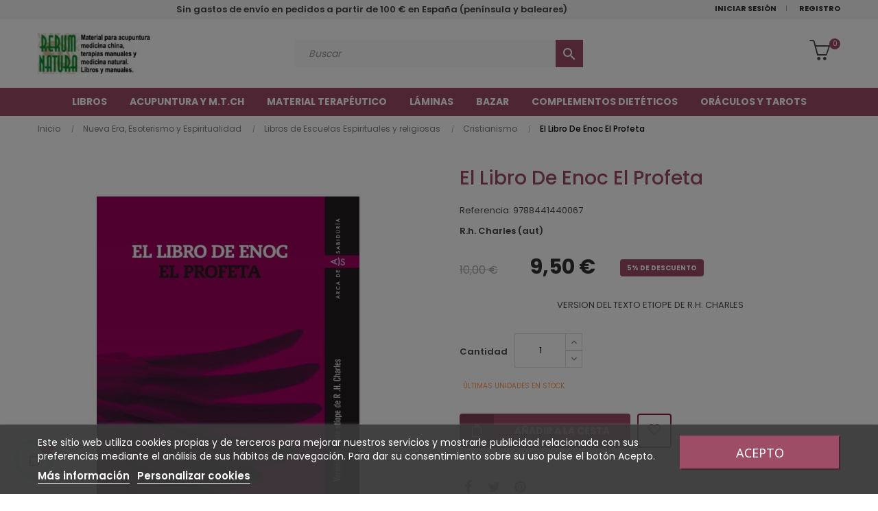

--- FILE ---
content_type: text/html; charset=utf-8
request_url: https://www.rerumnatura.es/cristianismo/77130-el-libro-de-enoc-el-profeta-9788441440067.html
body_size: 30478
content:
<!doctype html>
<html lang="es-ES" class="color-7">

  <head>
    
      
    <meta charset="utf-8">


    <meta http-equiv="x-ua-compatible" content="ie=edge">



    <title>El Libro De Enoc El Profeta | R.h. Charles  | ed. Edaf</title>
    
        
    
    <meta name="description" content="El Libro De Enoc El Profeta, R.h. Charles (aut.) 9788441416192">
    <meta name="keywords" content="libro,r.h. charles (aut.)">
  
    <link rel="canonical" href="https://www.rerumnatura.es/cristianismo/77130-el-libro-de-enoc-el-profeta-9788441440067.html">

    


    <script type="application/ld+json">
  {
    "@context": "https://schema.org",
    "@type": "Organization",
    "name" : "Rerum Natura S.L.",
    "url" : "https://www.rerumnatura.es/",
    "logo": {
      "@type": "ImageObject",
      "url":"https://www.rerumnatura.es/img/logo-1643706136.jpg"
    }
  }
</script>

<script type="application/ld+json">
  {
    "@context": "https://schema.org",
    "@type": "WebPage",
    "isPartOf": {
      "@type": "WebSite",
      "url":  "https://www.rerumnatura.es/",
      "name": "Rerum Natura S.L."
    },
    "name": "El Libro De Enoc El Profeta | R.h. Charles  | ed. Edaf",
    "url":  "https://www.rerumnatura.es/cristianismo/77130-el-libro-de-enoc-el-profeta-9788441440067.html"
  }
</script>


  <script type="application/ld+json">
    {
      "@context": "https://schema.org",
      "@type": "BreadcrumbList",
      "itemListElement": [
                      {
              "@type": "ListItem",
              "position": 1,
              "name": "Inicio",
              "item": "https://www.rerumnatura.es/"
              },                        {
              "@type": "ListItem",
              "position": 2,
              "name": "Nueva Era, Esoterismo y Espiritualidad",
              "item": "https://www.rerumnatura.es/15-nueva-era-esoterismo-y-espiritualidad"
              },                        {
              "@type": "ListItem",
              "position": 3,
              "name": "Libros de Escuelas Espirituales y religiosas",
              "item": "https://www.rerumnatura.es/150-escuelas-espirituales-y-religiosas"
              },                        {
              "@type": "ListItem",
              "position": 4,
              "name": "Cristianismo",
              "item": "https://www.rerumnatura.es/115-cristianismo"
              },                        {
              "@type": "ListItem",
              "position": 5,
              "name": "El Libro De Enoc El Profeta",
              "item": "https://www.rerumnatura.es/cristianismo/77130-el-libro-de-enoc-el-profeta-9788441440067.html"
              }            ]
          }
  </script>



  <script type="application/ld+json">
  {
    "@context": "https://schema.org/",
    "@type": "Product",
    "name": "El Libro De Enoc El Profeta",
    "description": "El Libro De Enoc El Profeta, R.h. Charles (aut.) 9788441416192",
    "category": "Cristianismo",
    "image" :"https://www.rerumnatura.es/33450-home_default/el-libro-de-enoc-el-profeta.jpg",    "sku": "9788441440067",
    "mpn": "9788441440067",
    "gtin13": "9788441440067",    "brand": {
      "@type": "Thing",
      "name": "Edaf"
    },              "weight": {
        "@context": "https://schema.org",
        "@type": "QuantitativeValue",
        "value": "0.495000",
        "unitCode": "kg"
      },                "offers": {
            "@type": "Offer",
            "priceCurrency": "EUR",
            "name": "El Libro De Enoc El Profeta",
            "price": "9.5",
            "url": "https://www.rerumnatura.es/cristianismo/77130-el-libro-de-enoc-el-profeta-9788441440067.html",
            "priceValidUntil": "2026-02-05",
                          "image": ["https://www.rerumnatura.es/33450-large_default/el-libro-de-enoc-el-profeta.jpg"],
                        "sku": "9788441440067",
            "mpn": "9788441440067",
            "gtin13": "9788441440067",                                                                            "availability": "https://schema.org/InStock",
            "seller": {
              "@type": "Organization",
              "name": "Rerum Natura S.L."
            }
          }
                }
</script>



    



    <meta property="og:title" content="El Libro De Enoc El Profeta | R.h. Charles  | ed. Edaf"/>
    <meta property="og:description" content="El Libro De Enoc El Profeta, R.h. Charles (aut.) 9788441416192"/>
    <meta property="og:url" content="https://www.rerumnatura.es/cristianismo/77130-el-libro-de-enoc-el-profeta-9788441440067.html"/>
    <meta property="og:site_name" content="Rerum Natura S.L."/>
    



    <meta name="viewport" content="width=device-width, initial-scale=1">



    <link rel="icon" type="image/vnd.microsoft.icon" href="https://www.rerumnatura.es/img/favicon.ico?1643706136">
    <link rel="shortcut icon" type="image/x-icon" href="https://www.rerumnatura.es/img/favicon.ico?1643706136">


    

      <link rel="stylesheet" href="https://www.rerumnatura.es/themes/child_rerumnatura/assets/cache/theme-45c5bd76.css" type="text/css" media="all">




<link rel="stylesheet" href="https://www.rerumnatura.es/themes/child_rerumnatura/assets/css/my-custom.css?r=1768985104" type="text/css" media="all">

    


    

  <script type="text/javascript">var LEO_COOKIE_THEME="AT_PORTO_PANEL_CONFIG";var add_cart_error="An error occurred while processing your request. Please try again";var ajaxsearch="1";var buttonwishlist_title_add="Lista de deseos";var buttonwishlist_title_remove="Eliminar de la WishList";var cancel_rating_txt="Cancel Rating";var disable_review_form_txt="No existe un criterio para opinar de este producto o este lenguaje";var enable_dropdown_defaultcart=1;var enable_flycart_effect=1;var enable_notification=0;var height_cart_item="100";var isLogged=false;var leo_content="\t\t\t\t\t\t\n\t\t\t\t\t\t\t<div class=\"tab-pane fade\" id=\"tab_extra_1\" role=\"tabpanel\" aria-expanded=\"true\">\n\t\t\t\t\t<div id=\"cmstab\" class=\"\">\r\n<h2>El transporte de su paquete<\/h2>\r\n<p style=\"color: #008000;\">Nos pondremos en contacto con usted para confirmar la disponibilidad del material de su pedido, forma de env\u00edo y de pago por tel\u00e9fono o email. Hasta ese momento no podremos saber el coste exacto del env\u00edo y solicitar su aprobaci\u00f3n.<\/p>\r\n<p><strong><\/strong><br \/><strong><\/strong><\/p>\r\n<h3 style=\"text-align: left;\"><strong> <span style=\"background-color: #339966; color: #ffff99;\"> PEDIDOS SUPERIORES A 100\u20ac SIN GASTOS DE ENV\u00cdO EN PEN\u00cdNSULA <\/span>\u00a0<\/strong><\/h3>\r\n<ul>\r\n<li>Sujeto a disponibilidad del producto o libro.<\/li>\r\n<li>Para pedidos realizados antes de las 12:00 a.m. por tel\u00e9fono o correo electr\u00f3nico<\/li>\r\n<\/ul>\r\n<p>FORMAS DE PAGO:<\/p>\r\n<ul>\r\n<li>REEMBOLSO (SOLO ESPA\u00d1A)<\/li>\r\n<li>TRANSFERENCIA BANCARIA<\/li>\r\n<li>PAYPAL<\/li>\r\n<li>TARJETA DE CR\u00c9DITO<\/li>\r\n<\/ul>\r\n<h2 style=\"text-align: left;\" align=\"center\"><span> TARIFAS DE ENV\u00cdO<\/span><\/h2>\r\n<div align=\"\">\r\n<table id=\"table9\" style=\"height: 186px;\" border=\"2\">\r\n<tbody>\r\n<tr>\r\n<td bgcolor=\"#66CCFF\"><strong>ESPA\u00d1A - PEN\u00cdNSULA<\/strong><\/td>\r\n<td bgcolor=\"#66CCFF\" align=\"center\"><strong>Prepago<\/strong><\/td>\r\n<td height=\"21\" bgcolor=\"#66CCFF\" align=\"center\"><strong>Contra reembolso<\/strong><\/td>\r\n<\/tr>\r\n<tr>\r\n<td bgcolor=\"#FFCC99\"><strong style=\"font-weight: 400;\"> Por Correo<\/strong><\/td>\r\n<td style=\"text-align: center;\" bgcolor=\"#FFCC99\" align=\"right\">\u00a0\u00a0\u00a0\u00a0\u00a0\u00a0 \u00a0 \u00a0\u00a0 \u00a0\u00a0\u00a0\u00a0\u00a0\u00a0 5,75\u20ac<\/td>\r\n<td height=\"21\" bgcolor=\"#FFCC99\" align=\"right\">8,55\u20ac<\/td>\r\n<\/tr>\r\n<tr>\r\n<td bgcolor=\"#FFCC99\"><strong style=\"font-weight: 400;\"> Por Agencia de Transporte<\/strong><\/td>\r\n<td bgcolor=\"#FFCC99\" align=\"right\">8,50\u20ac<\/td>\r\n<td height=\"21\" bgcolor=\"#FFCC99\" align=\"right\">10,25\u20ac<\/td>\r\n<\/tr>\r\n<tr>\r\n<td bgcolor=\"#66CCFF\"><strong>ESPA\u00d1A - BALEARES<\/strong><\/td>\r\n<td bgcolor=\"#66CCFF\" align=\"center\"><strong>Prepago<\/strong><\/td>\r\n<td height=\"21\" bgcolor=\"#66CCFF\" align=\"center\"><strong>Contra reembolso<\/strong><\/td>\r\n<\/tr>\r\n<tr>\r\n<td bgcolor=\"#FFCC99\"><strong style=\"font-weight: 400;\"> Por Correo<\/strong><\/td>\r\n<td bgcolor=\"#FFCC99\" align=\"center\">\u00a0\u00a0\u00a0\u00a0\u00a0\u00a0\u00a0\u00a0\u00a0\u00a0\u00a0\u00a0\u00a0\u00a0\u00a0\u00a0\u00a0\u00a0 7,55\u20ac<\/td>\r\n<td height=\"21\" bgcolor=\"#FFCC99\" align=\"right\">9.55\u20ac<\/td>\r\n<\/tr>\r\n<tr>\r\n<td bgcolor=\"#FFCC99\"><strong style=\"font-weight: 400;\"> Por Agencia de Transporte<\/strong><\/td>\r\n<td bgcolor=\"#FFCC99\" align=\"center\">\u00a0\u00a0\u00a0\u00a0\u00a0\u00a0\u00a0\u00a0\u00a0\u00a0\u00a0\u00a0\u00a0\u00a0\u00a0\u00a0 12,00\u20ac<\/td>\r\n<td height=\"21\" bgcolor=\"#FFCC99\" align=\"right\">14,00\u20ac<\/td>\r\n<\/tr>\r\n<tr>\r\n<td bgcolor=\"#66CCFF\"><strong>ESPA\u00d1A - CANARIAS, CEUTA Y MELILLA<\/strong><\/td>\r\n<td bgcolor=\"#66CCFF\" align=\"center\"><strong>Prepago<\/strong><\/td>\r\n<td height=\"32\" bgcolor=\"#66CCFF\"><strong>Contra reembolso<\/strong><\/td>\r\n<\/tr>\r\n<tr>\r\n<td bgcolor=\"#FFCC99\">Por Correo<\/td>\r\n<td bgcolor=\"#FFCC99\" align=\"center\">\u00a0\u00a0\u00a0\u00a0\u00a0\u00a0\u00a0\u00a0\u00a0\u00a0\u00a0\u00a0\u00a0\u00a0\u00a0\u00a0\u00a0\u00a0 9,00\u20ac<\/td>\r\n<td height=\"24\" bgcolor=\"#FFCC99\">\r\n<p align=\"right\">10,55\u20ac<\/p>\r\n<\/td>\r\n<\/tr>\r\n<tr>\r\n<td bgcolor=\"#FFCC99\">Por Agencia de Transporte<\/td>\r\n<td bgcolor=\"#FFCC99\" align=\"center\">NO DISPONIBLE<\/td>\r\n<td height=\"25\" bgcolor=\"#FFCC99\" align=\"center\">NO DISPONIBLE<\/td>\r\n<\/tr>\r\n<\/tbody>\r\n<\/table>\r\n<\/div>\r\n<h2><\/h2>\r\n<h2>GASTOS DE ENV\u00cdO<\/h2>\r\n<ul>\r\n<li>\r\n<p align=\"left\">Estas tarifas son aproximadas, los gastos exactos se indican al hacer el pedido.<\/p>\r\n<\/li>\r\n<li>Los env\u00edos fuera de Espa\u00f1a tienen sus tarifas dependiendo del pa\u00eds de env\u00edo.<\/li>\r\n<\/ul>\r\n<h2 style=\"text-align: left;\">POL\u00cdTICA DE DESCUENTOS<\/h2>\r\n<p style=\"text-align: left;\"><span style=\"text-decoration: underline;\"> <strong>Ofrecemos el m\u00e1ximo descuento legal en libros (5%)<\/strong><\/span> sobre el precio establecido por el editor en ventas realizadas por web seg\u00fan establece la <em>Ley 10\/2007, de 22 de junio, de la lectura, del libro y de las bibliotecas<\/em>. <span style=\"text-decoration: underline;\"> <strong>En ningun caso est\u00e1 autorizado un descuento mayor<\/strong><\/span> excepto en los libros de bibli\u00f3filo, los libros art\u00edsticos, los libros antiguos o de ediciones agotadas, los libros usados, los libros de texto y el material did\u00e1ctico complementario.<\/p>\r\n<\/div>\n\t\t\t\t<\/div>\n\t\t\t\t\t\t";var leo_push=0;var leo_search_url="https:\/\/www.rerumnatura.es\/module\/leoproductsearch\/productsearch";var leo_title="\t\t\t\t\t\t\t\t\t\t<li class=\"nav-item\">\n\t\t\t\t\t<a class=\"nav-link\" data-toggle=\"tab\" href=\"#tab_extra_1\" role=\"tab\" aria-controls=\"product-extra-1\">\n\t\t\t\t\t\tGastos de env\u00edo y devoluciones\n\t\t\t\t\t<\/a>\n\t\t\t\t<\/li>\n\t\t\t\n\t\t\t\t\t\t";var leo_token="5416be9ad7e98dbe2428d67124d4963a";var leo_type="1";var leoproductsearch_static_token="5416be9ad7e98dbe2428d67124d4963a";var leoproductsearch_token="0d97c533bea0cfaa466b6f06d7b17320";var lf_is_gen_rtl=false;var lps_show_product_img="1";var lps_show_product_price="1";var lql_ajax_url="https:\/\/www.rerumnatura.es\/module\/leoquicklogin\/leocustomer";var lql_is_gen_rtl=false;var lql_module_dir="\/modules\/leoquicklogin\/";var lql_myaccount_url="https:\/\/www.rerumnatura.es\/mi-cuenta";var lql_redirect="";var number_cartitem_display=3;var numpro_display="100";var prestashop={"cart":{"products":[],"totals":{"total":{"type":"total","label":"Total","amount":0,"value":"0,00\u00a0\u20ac"},"total_including_tax":{"type":"total","label":"Total (impuestos incl.)","amount":0,"value":"0,00\u00a0\u20ac"},"total_excluding_tax":{"type":"total","label":"Total (impuestos excl.)","amount":0,"value":"0,00\u00a0\u20ac"}},"subtotals":{"products":{"type":"products","label":"Subtotal","amount":0,"value":"0,00\u00a0\u20ac"},"discounts":null,"shipping":{"type":"shipping","label":"Transporte","amount":0,"value":""},"tax":null},"products_count":0,"summary_string":"0 art\u00edculos","vouchers":{"allowed":1,"added":[]},"discounts":[],"minimalPurchase":0,"minimalPurchaseRequired":""},"currency":{"id":1,"name":"Euro","iso_code":"EUR","iso_code_num":"978","sign":"\u20ac"},"customer":{"lastname":null,"firstname":null,"email":null,"birthday":null,"newsletter":null,"newsletter_date_add":null,"optin":null,"website":null,"company":null,"siret":null,"ape":null,"is_logged":false,"gender":{"type":null,"name":null},"addresses":[]},"language":{"name":"Espa\u00f1ol (Spanish)","iso_code":"es","locale":"es-ES","language_code":"es","is_rtl":"0","date_format_lite":"d\/m\/Y","date_format_full":"d\/m\/Y H:i:s","id":1},"page":{"title":"","canonical":"https:\/\/www.rerumnatura.es\/cristianismo\/77130-el-libro-de-enoc-el-profeta-9788441440067.html","meta":{"title":"El Libro De Enoc El Profeta | R.h. Charles  | ed. Edaf","description":"El Libro De Enoc El Profeta, R.h. Charles (aut.) 9788441416192","keywords":"libro,r.h. charles (aut.)","robots":"index"},"page_name":"product","body_classes":{"lang-es":true,"lang-rtl":false,"country-ES":true,"currency-EUR":true,"layout-full-width":true,"page-product":true,"tax-display-disabled":true,"product-id-77130":true,"product-El Libro De Enoc El Profeta":true,"product-id-category-115":true,"product-id-manufacturer-266":true,"product-id-supplier-0":true,"product-available-for-order":true},"admin_notifications":[]},"shop":{"name":"Rerum Natura S.L.","logo":"https:\/\/www.rerumnatura.es\/img\/logo-1643706136.jpg","stores_icon":"https:\/\/www.rerumnatura.es\/img\/logo_stores.png","favicon":"https:\/\/www.rerumnatura.es\/img\/favicon.ico"},"urls":{"base_url":"https:\/\/www.rerumnatura.es\/","current_url":"https:\/\/www.rerumnatura.es\/cristianismo\/77130-el-libro-de-enoc-el-profeta-9788441440067.html","shop_domain_url":"https:\/\/www.rerumnatura.es","img_ps_url":"https:\/\/www.rerumnatura.es\/img\/","img_cat_url":"https:\/\/www.rerumnatura.es\/img\/c\/","img_lang_url":"https:\/\/www.rerumnatura.es\/img\/l\/","img_prod_url":"https:\/\/www.rerumnatura.es\/img\/p\/","img_manu_url":"https:\/\/www.rerumnatura.es\/img\/m\/","img_sup_url":"https:\/\/www.rerumnatura.es\/img\/su\/","img_ship_url":"https:\/\/www.rerumnatura.es\/img\/s\/","img_store_url":"https:\/\/www.rerumnatura.es\/img\/st\/","img_col_url":"https:\/\/www.rerumnatura.es\/img\/co\/","img_url":"https:\/\/www.rerumnatura.es\/themes\/child_rerumnatura\/assets\/img\/","css_url":"https:\/\/www.rerumnatura.es\/themes\/child_rerumnatura\/assets\/css\/","js_url":"https:\/\/www.rerumnatura.es\/themes\/child_rerumnatura\/assets\/js\/","pic_url":"https:\/\/www.rerumnatura.es\/upload\/","pages":{"address":"https:\/\/www.rerumnatura.es\/direccion","addresses":"https:\/\/www.rerumnatura.es\/direcciones","authentication":"https:\/\/www.rerumnatura.es\/autenticacion","cart":"https:\/\/www.rerumnatura.es\/carro-de-la-compra","category":"https:\/\/www.rerumnatura.es\/index.php?controller=category","cms":"https:\/\/www.rerumnatura.es\/index.php?controller=cms","contact":"https:\/\/www.rerumnatura.es\/contactenos","discount":"https:\/\/www.rerumnatura.es\/descuento","guest_tracking":"https:\/\/www.rerumnatura.es\/estado-pedido","history":"https:\/\/www.rerumnatura.es\/historial-de-pedidos","identity":"https:\/\/www.rerumnatura.es\/identidad","index":"https:\/\/www.rerumnatura.es\/","my_account":"https:\/\/www.rerumnatura.es\/mi-cuenta","order_confirmation":"https:\/\/www.rerumnatura.es\/confirmacion-pedido","order_detail":"https:\/\/www.rerumnatura.es\/index.php?controller=order-detail","order_follow":"https:\/\/www.rerumnatura.es\/devolucion-de-productos","order":"https:\/\/www.rerumnatura.es\/carrito","order_return":"https:\/\/www.rerumnatura.es\/index.php?controller=order-return","order_slip":"https:\/\/www.rerumnatura.es\/vales","pagenotfound":"https:\/\/www.rerumnatura.es\/index.php?controller=pagenotfound","password":"https:\/\/www.rerumnatura.es\/contrasena-olvidado","pdf_invoice":"https:\/\/www.rerumnatura.es\/index.php?controller=pdf-invoice","pdf_order_return":"https:\/\/www.rerumnatura.es\/index.php?controller=pdf-order-return","pdf_order_slip":"https:\/\/www.rerumnatura.es\/index.php?controller=pdf-order-slip","prices_drop":"https:\/\/www.rerumnatura.es\/promocion","product":"https:\/\/www.rerumnatura.es\/index.php?controller=product","search":"https:\/\/www.rerumnatura.es\/buscar","sitemap":"https:\/\/www.rerumnatura.es\/mapa-del-sitio","stores":"https:\/\/www.rerumnatura.es\/tiendas","supplier":"https:\/\/www.rerumnatura.es\/proveedores","register":"https:\/\/www.rerumnatura.es\/autenticacion?create_account=1","order_login":"https:\/\/www.rerumnatura.es\/carrito?login=1"},"alternative_langs":[],"theme_assets":"\/themes\/child_rerumnatura\/assets\/","actions":{"logout":"https:\/\/www.rerumnatura.es\/?mylogout="},"no_picture_image":{"bySize":{"small_default":{"url":"https:\/\/www.rerumnatura.es\/img\/p\/es-default-small_default.jpg","width":98,"height":123},"cart_default":{"url":"https:\/\/www.rerumnatura.es\/img\/p\/es-default-cart_default.jpg","width":125,"height":157},"medium_default":{"url":"https:\/\/www.rerumnatura.es\/img\/p\/es-default-medium_default.jpg","width":378,"height":472},"home_default":{"url":"https:\/\/www.rerumnatura.es\/img\/p\/es-default-home_default.jpg","width":378,"height":472},"large_default":{"url":"https:\/\/www.rerumnatura.es\/img\/p\/es-default-large_default.jpg","width":800,"height":1000}},"small":{"url":"https:\/\/www.rerumnatura.es\/img\/p\/es-default-small_default.jpg","width":98,"height":123},"medium":{"url":"https:\/\/www.rerumnatura.es\/img\/p\/es-default-medium_default.jpg","width":378,"height":472},"large":{"url":"https:\/\/www.rerumnatura.es\/img\/p\/es-default-large_default.jpg","width":800,"height":1000},"legend":""}},"configuration":{"display_taxes_label":false,"display_prices_tax_incl":true,"is_catalog":false,"show_prices":true,"opt_in":{"partner":false},"quantity_discount":{"type":"discount","label":"Descuento unitario"},"voucher_enabled":1,"return_enabled":0},"field_required":[],"breadcrumb":{"links":[{"title":"Inicio","url":"https:\/\/www.rerumnatura.es\/"},{"title":"Nueva Era, Esoterismo y Espiritualidad","url":"https:\/\/www.rerumnatura.es\/15-nueva-era-esoterismo-y-espiritualidad"},{"title":"Libros de Escuelas Espirituales y religiosas","url":"https:\/\/www.rerumnatura.es\/150-escuelas-espirituales-y-religiosas"},{"title":"Cristianismo","url":"https:\/\/www.rerumnatura.es\/115-cristianismo"},{"title":"El Libro De Enoc El Profeta","url":"https:\/\/www.rerumnatura.es\/cristianismo\/77130-el-libro-de-enoc-el-profeta-9788441440067.html"}],"count":5},"link":{"protocol_link":"https:\/\/","protocol_content":"https:\/\/"},"time":1768985104,"static_token":"5416be9ad7e98dbe2428d67124d4963a","token":"0d97c533bea0cfaa466b6f06d7b17320","debug":false};var prestashopFacebookAjaxController="https:\/\/www.rerumnatura.es\/module\/ps_facebook\/Ajax";var psemailsubscription_subscription="https:\/\/www.rerumnatura.es\/module\/ps_emailsubscription\/subscription";var psr_icon_color="#F19D76";var review_error="An error occurred while processing your request. Please try again";var show_popup=1;var text_no_product="Don't have products";var text_results_count="results";var theme_name="child_rerumnatura";var type_dropdown_defaultcart="dropdown";var type_flycart_effect="fade";var url_leoproductattribute="https:\/\/www.rerumnatura.es\/module\/leofeature\/LeoProductAttribute";var width_cart_item="300";var wishlist_add="El producto ha sido a\u00f1adido a tu lista de deseos";var wishlist_cancel_txt="Cancelar";var wishlist_confirm_del_txt="Eliminar el elemento seleccionado?";var wishlist_del_default_txt="No se puede eliminar por defecto deseos";var wishlist_email_txt="Email";var wishlist_loggin_required="Tienes que iniciar sesi\u00f3n para poder gestionar su lista de deseos";var wishlist_ok_txt="De acuerdo";var wishlist_quantity_required="Debe introducir una cantidad";var wishlist_remove="El producto se retir\u00f3 con \u00e9xito de su Lista de deseos";var wishlist_reset_txt="Reiniciar";var wishlist_send_txt="Enviar";var wishlist_send_wishlist_txt="Enviar lista de deseos";var wishlist_url="https:\/\/www.rerumnatura.es\/module\/leofeature\/mywishlist";var wishlist_viewwishlist="Ver tu lista de deseos";</script>
<script type="text/javascript">var choosefile_text="Seleccionar archivo";var turnoff_popup_text="Do not show this popup again";var size_item_quickview=82;var style_scroll_quickview='vertical';var size_item_page=113;var style_scroll_page='horizontal';var size_item_quickview_attr=101;var style_scroll_quickview_attr='vertical';var size_item_popup=160;var style_scroll_popup='vertical';</script>


    <!-- @file modules\appagebuilder\views\templates\hook\header -->

<script>var ap_list_functions=[];var ap_list_functions_loaded=[];var products_list_functions=[];</script>


<script type='text/javascript'>var leoOption={category_qty:1,product_list_image:0,product_one_img:1,productCdown:1,productColor:0,homeWidth:378,homeheight:472,}
ap_list_functions.push(function(){if(typeof $.LeoCustomAjax!=="undefined"&&$.isFunction($.LeoCustomAjax)){var leoCustomAjax=new $.LeoCustomAjax();leoCustomAjax.processAjax();}});</script>
<script type="text/javascript">var FancyboxI18nClose="Cerrar";var FancyboxI18nNext="Siguiente";var FancyboxI18nPrev="Anterior";var current_link="http://www.rerumnatura.es/";var currentURL=window.location;currentURL=String(currentURL);currentURL=currentURL.replace("https://","").replace("http://","").replace("www.","").replace(/#\w*/,"");current_link=current_link.replace("https://","").replace("http://","").replace("www.","");var text_warning_select_txt="Por favor seleccione uno de quitar?";var text_confirm_remove_txt="¿Seguro para eliminar fila de pie?";var close_bt_txt="Cerrar";var list_menu=[];var list_menu_tmp={};var list_tab=[];var isHomeMenu=0;</script>
<script type="text/javascript">var lgcookieslaw_reload=1;var lgcookieslaw_block_navigation=1;var lgcookieslaw_banner_position=2;var lgcookieslaw_show_fixed_button=0;var lgcookieslaw_saved_preferences=0;var lgcookieslaw_save_user_consent=1;var lgcookieslaw_banner_url_ajax_controller="https://www.rerumnatura.es/module/lgcookieslaw/ajax";var lgcookieslaw_consent_mode_class="lggoogleanalytics-accept";var lgcookieslaw_cookie_values=null;var lgcookieslaw_ajax_calls_token="45116bfe791638306ea2cd887a795035";</script>

  <link rel="prefetch" href="https://www.paypal.com/sdk/js?components=marks,funding-eligibility&amp;client-id=AXjYFXWyb4xJCErTUDiFkzL0Ulnn-bMm4fal4G-1nQXQ1ZQxp06fOuE7naKUXGkq2TZpYSiI9xXbs4eo&amp;merchant-id=0&amp;currency=EUR&amp;intent=capture&amp;commit=false&amp;vault=false&amp;integration-date=2022-14-06&amp;enable-funding=paylater" as="script">



    
  <meta property="og:type" content="product">
      <meta property="og:image" content="https://www.rerumnatura.es/33450-large_default/el-libro-de-enoc-el-profeta.jpg">
  
      <meta property="product:pretax_price:amount" content="9.134616">
    <meta property="product:pretax_price:currency" content="EUR">
    <meta property="product:price:amount" content="9.5">
    <meta property="product:price:currency" content="EUR">
      <meta property="product:weight:value" content="0.495000">
  <meta property="product:weight:units" content="kg">
  
  </head>

  <body id="product" class="lang-es country-es currency-eur layout-full-width page-product tax-display-disabled product-id-77130 product-el-libro-de-enoc-el-profeta product-id-category-115 product-id-manufacturer-266 product-id-supplier-0 product-available-for-order fullwidth">

    
      
    

    <main id="page">
      
              
      <header id="header">
		  
			
  <div class="header-banner">
            <div class="inner"></div>
      </div>



  <nav class="header-nav">
    <div class="topnav">
              <div class="inner"></div>
          </div>
    <div class="bottomnav">
              <div class="inner"><!-- @file modules\appagebuilder\views\templates\hook\ApRow -->
<div class="wrapper" style="background: #f5f5f5 no-repeat">

<div class="container">
    <div class="row box-navh2 box-h4 ApRow  has-bg bg-fullwidth-container" style="padding-bottom: 1px;">
                                            <!-- @file modules\appagebuilder\views\templates\hook\ApColumn -->
<div class="col-xl-2 col-lg-2 col-md-1 col-sm-1 col-xs-1 col-sp-1  ApColumn ">
                    
    </div><!-- @file modules\appagebuilder\views\templates\hook\ApColumn -->
<div class="col-xl-8 col-lg-8 col-md-10 col-sm-10 col-xs-10 col-sp-10  ApColumn ">
                    <!-- @file modules\appagebuilder\views\templates\hook\ApGeneral -->
<div class="block top_text ApHtml">
	                    <div class="block_content"><p><strong>Sin gastos de envío en pedidos a partir de 100 € en España (península y baleares)<br/></strong></p></div>
    	</div>
    </div><!-- @file modules\appagebuilder\views\templates\hook\ApColumn -->
<div class="col-xl-2 col-lg-2 col-md-1 col-sm-1 col-xs-1 col-sp-1 col-info position-static no-padding ApColumn ">
                    <!-- @file modules\appagebuilder\views\templates\hook\ApModule -->
<div class="userinfo-selector dropdown js-dropdown popup-over" id="_desktop_user_info">
  <a href="javascript:void(0)" data-toggle="dropdown" class="popup-title" title="Cuenta">
    <i class="icon-user"></i>
    <span class="block">
      Cuenta
    </span>
 </a>
  <ul class="popup-content dropdown-menu user-info">
          <li>
        <a class="signin leo-quicklogin" data-enable-sociallogin="enable" data-type="popup" data-layout="login" href="javascript:void(0)" title="Inicia sesión en tu cuenta de cliente" rel="nofollow">
          <i class="icon-login"></i>
          <span>Iniciar sesión</span>
        </a>
      </li>
      <li>
        <a class="register" href="https://www.rerumnatura.es/autenticacion?create_account=1" title="Registro" rel="nofollow">
          <i class="icon-user-follow"></i>
          <span>Registro</span>
        </a>
      </li>

      
          </ul>
</div>
    </div>            </div>
</div>
</div>
        
	<script>ap_list_functions.push(function(){$.stellar({horizontalScrolling:false});});</script>
    
    </div>
          </div>
  </nav>



  <div class="header-top">
          <div class="inner"><!-- @file modules\appagebuilder\views\templates\hook\ApRow -->
<div class="wrapper" style="background: no-repeat">

<div class="container">
    <div class="row box-toph2 box-h4 ApRow  has-bg bg-fullwidth-container" style="">
                                            <!-- @file modules\appagebuilder\views\templates\hook\ApColumn -->
<div class="col-xl-3 col-lg-3 col-md-6 col-sm-6 col-xs-6 col-sp-6 col-logo ApColumn ">
                    <!-- @file modules\appagebuilder\views\templates\hook\ApGenCode -->

	<div class="h-logo">    <a href="https://www.rerumnatura.es/">        <img class="img-fluid" src="https://www.rerumnatura.es/img/xlogo-1643706136.jpg.pagespeed.ic.WsZF7qzwAQ.webp" alt="Rerum Natura S.L.">    </a></div>

    </div><!-- @file modules\appagebuilder\views\templates\hook\ApColumn -->
<div class="col-xl-6 col-lg-7 col-md-12 col-sm-12 col-xs-12 col-sp-12 col-search ApColumn ">
                    <!-- @file modules\appagebuilder\views\templates\hook\ApModule -->


<!-- Block search module -->
<div id="leo_search_block_top" class="block exclusive">
	<h4 class="title_block">Search here...</h4>
		<form method="get" action="https://www.rerumnatura.es/index.php?controller=productsearch" id="leosearchtopbox" data-label-suggestion="Suggestion" data-search-for="Search for" data-in-category="in category" data-products-for="Products For" data-label-products="Products" data-view-all="View all">
		<input type="hidden" name="fc" value="module"/>
		<input type="hidden" name="module" value="leoproductsearch"/>
		<input type="hidden" name="controller" value="productsearch"/>
		<input type="hidden" name="txt_not_found" value="no se encontró producto">
                <input type="hidden" name="leoproductsearch_static_token" value="5416be9ad7e98dbe2428d67124d4963a"/>
		    	<label>Buscar Productos:</label>
		<div class="block_content clearfix leoproductsearch-content">
						<div class="leoproductsearch-result">
				<div class="leoproductsearch-loading cssload-speeding-wheel"></div>
				<input class="search_query form-control grey" type="text" id="leo_search_query_top" name="search_query" data-content='' value="" placeholder="Buscar"/>
				<div class="ac_results lps_results"></div>
			</div>
			<button type="submit" id="leo_search_top_button" class="btn btn-default button button-small"><span><i class="material-icons search">search</i></span></button> 
		</div>
	</form>
</div>
<script type="text/javascript">var blocksearch_type='top';</script>
<!-- /Block search module -->

    </div><!-- @file modules\appagebuilder\views\templates\hook\ApColumn -->
<div class="col-xl-3 col-lg-2 col-md-6 col-sm-6 col-xs-6 col-sp-6 col-cart ApColumn ">
                    <!-- @file modules\appagebuilder\views\templates\hook\ApModule -->
<div id="_desktop_cart">
  <div class="blockcart cart-preview leo-blockcart show-leo-loading inactive" data-refresh-url="//www.rerumnatura.es/module/ps_shoppingcart/ajax">
    <div class="header">
              <i class="icon-basket"></i>
        <span class="cart-products-count">0</span>
        <span class="block">
          Cesta 
        </span>
          </div>
  </div>
</div>

    </div>            </div>
</div>
</div>
        
	<script>ap_list_functions.push(function(){$.stellar({horizontalScrolling:false});});</script>
    
    <!-- @file modules\appagebuilder\views\templates\hook\ApRow -->
<div class="wrapper" style="background: var(--primary) no-repeat">

<div class="container">
    <div class="row box-menuh4 ApRow  has-bg bg-fullwidth-container" style="">
                                            <!-- @file modules\appagebuilder\views\templates\hook\ApColumn -->
<div class="col-xl-12 col-lg-12 col-md-4 col-sm-4 col-xs-4 col-sp-4 no-padding ApColumn ">
                    <!-- @file modules\appagebuilder\views\templates\hook\ApSlideShow -->
<div id="memgamenu-form_3250319925" class="ApMegamenu">
			    
                <nav data-megamenu-id="3250319925" class="leo-megamenu cavas_menu navbar navbar-default enable-canvas " role="navigation">
                            <!-- Brand and toggle get grouped for better mobile display -->
                            <div class="navbar-header">
                                    <button type="button" class="navbar-toggler hidden-lg-up" data-toggle="collapse" data-target=".megamenu-off-canvas-3250319925">
                                            <span class="sr-only">Navegación de palanca</span>
                                            &#9776;
                                            <!--
                                            <span class="icon-bar"></span>
                                            <span class="icon-bar"></span>
                                            <span class="icon-bar"></span>
                                            -->
                                    </button>
                            </div>
                            <!-- Collect the nav links, forms, and other content for toggling -->
                                                        <div class="leo-top-menu collapse navbar-toggleable-md megamenu-off-canvas megamenu-off-canvas-3250319925"><ul class="nav navbar-nav megamenu horizontal"><li data-menu-type="category" class="nav-item parent  dropdown aligned-fullwidth  ">
    <a class="nav-link dropdown-toggle has-category" data-toggle="dropdown" href="https://www.rerumnatura.es/10-libros-de-acupuntura-salud-y-terapias-naturales" target="_self">

                    
                    <span class="menu-title">Libros</span>
                                        
            </a>
        <b class="caret"></b>
            <div class="dropdown-sub dropdown-menu" style="width:300px">
            <div class="dropdown-menu-inner">
                                    <div class="row">
                                                    <div class="mega-col col-md-3">
                                <div class="mega-col-inner ">
                                    <div class="leo-widget" data-id_widget="1510300861">
    <div class="widget-subcategories">
                <div class="widget-heading">
                Libros de terapias
        </div>
                <div class="widget-inner">
                            <div class="menu-title">
                    <a href="https://www.rerumnatura.es/10-libros-de-acupuntura-salud-y-terapias-naturales" title="Libros de acupuntura, salud y terapias naturales" class="img">
                            Libros de acupuntura, salud y terapias naturales 
                    </a>
                </div>
                <ul>
                                    <li class="clearfix ">
                        <a href="https://www.rerumnatura.es/17-acupuntura-medicina-tradicional-china-" title="Libros de Acupuntura, Medicina Tradicional China " class="img">
                                Libros de Acupuntura, Medicina Tradicional China  
                        </a>
                                            </li>
                                    <li class="clearfix ">
                        <a href="https://www.rerumnatura.es/149-autoayuda-y-psicologia" title="Libros de Autoayuda y Psicología" class="img">
                                Libros de Autoayuda y Psicología 
                        </a>
                                            </li>
                                    <li class="clearfix ">
                        <a href="https://www.rerumnatura.es/24-ayurveda" title="Libros de Ayurveda" class="img">
                                Libros de Ayurveda 
                        </a>
                                            </li>
                                    <li class="clearfix ">
                        <a href="https://www.rerumnatura.es/39-feng-shui-y-geobiologia" title="Libros de Feng-shui y Geobiologia" class="img">
                                Libros de Feng-shui y Geobiologia 
                        </a>
                                            </li>
                                    <li class="clearfix ">
                        <a href="https://www.rerumnatura.es/88-tai-chi-qigong" title="Libros de Tai-chi Qigong" class="img">
                                Libros de Tai-chi Qigong 
                        </a>
                                            </li>
                                    <li class="clearfix ">
                        <a href="https://www.rerumnatura.es/89-yoga" title="Libros de Yoga" class="img">
                                Libros de Yoga 
                        </a>
                                            </li>
                                    <li class="clearfix ">
                        <a href="https://www.rerumnatura.es/142-medicina-natural" title="Libros de Medicina Natural" class="img">
                                Libros de Medicina Natural 
                        </a>
                                            </li>
                                    <li class="clearfix ">
                        <a href="https://www.rerumnatura.es/22-auriculoterapia" title="Libros de Auriculoterapia" class="img">
                                Libros de Auriculoterapia 
                        </a>
                                            </li>
                                    <li class="clearfix ">
                        <a href="https://www.rerumnatura.es/32-digitopuntura" title="Libros de Digitopuntura" class="img">
                                Libros de Digitopuntura 
                        </a>
                                            </li>
                                    <li class="clearfix ">
                        <a href="https://www.rerumnatura.es/4011-libros-sobre-cancer" title="Libros sobre Cáncer" class="img">
                                Libros sobre Cáncer 
                        </a>
                                            </li>
                                    <li class="clearfix ">
                        <a href="https://www.rerumnatura.es/49-homeopatia" title="Libros de Homeopatia" class="img">
                                Libros de Homeopatia 
                        </a>
                                            </li>
                                    <li class="clearfix ">
                        <a href="https://www.rerumnatura.es/72-libros-de-radionica-y-radiestesia-pendulos" title="Libros de Radionica y radiestesia, péndulos" class="img">
                                Libros de Radionica y radiestesia, péndulos 
                        </a>
                                            </li>
                                    <li class="clearfix ">
                        <a href="https://www.rerumnatura.es/81-sexualidad" title="Libros de Sexualidad" class="img">
                                Libros de Sexualidad 
                        </a>
                                            </li>
                                    <li class="clearfix ">
                        <a href="https://www.rerumnatura.es/87-terapia-neural" title="Libros de Terapia Neural" class="img">
                                Libros de Terapia Neural 
                        </a>
                                            </li>
                                    <li class="clearfix ">
                        <a href="https://www.rerumnatura.es/90-veterinaria" title="Libros de Veterinaria" class="img">
                                Libros de Veterinaria 
                        </a>
                                            </li>
                                    <li class="clearfix ">
                        <a href="https://www.rerumnatura.es/148-medicina-convencional" title="Libros de Medicina convencional" class="img">
                                Libros de Medicina convencional 
                        </a>
                                            </li>
                                    <li class="clearfix ">
                        <a href="https://www.rerumnatura.es/147-sanacion-reiki-aura-chacras" title="Libros de Sanación, Reiki, Aura, Chacras" class="img">
                                Libros de Sanación, Reiki, Aura, Chacras 
                        </a>
                                            </li>
                                    <li class="clearfix ">
                        <a href="https://www.rerumnatura.es/144-alimentacion-nutricion-dietas" title="Libros de Alimentación, Nutrición, Dietas" class="img">
                                Libros de Alimentación, Nutrición, Dietas 
                        </a>
                                            </li>
                                    <li class="clearfix ">
                        <a href="https://www.rerumnatura.es/145-deporte-y-ejercicio-fisico" title="Libros de Deporte y ejercicio físico" class="img">
                                Libros de Deporte y ejercicio físico 
                        </a>
                                            </li>
                                    <li class="clearfix ">
                        <a href="https://www.rerumnatura.es/146-fisioterapia-y-otras-terapias-manuales" title="Libros de Fisioterapia y otras terapias manuales" class="img">
                                Libros de Fisioterapia y otras terapias manuales 
                        </a>
                                            </li>
                                    <li class="clearfix ">
                        <a href="https://www.rerumnatura.es/3995-diccionarios-y-enciclopedias" title="Diccionarios y Enciclopedias" class="img">
                                Diccionarios y Enciclopedias 
                        </a>
                                            </li>
                                    <li class="clearfix ">
                        <a href="https://www.rerumnatura.es/82-shiatsu" title="Libros de Shiatsu" class="img">
                                Libros de Shiatsu 
                        </a>
                                            </li>
                                    <li class="clearfix ">
                        <a href="https://www.rerumnatura.es/4010-libros-de-bioneuroemocion-y-biodescodificacion" title="Libros de Bioneuroemoción y Biodescodificación" class="img">
                                Libros de Bioneuroemoción y Biodescodificación 
                        </a>
                                            </li>
                                </ul>
                    </div>
    </div>
 
</div>                                </div>
                            </div>
                                                    <div class="mega-col col-md-3">
                                <div class="mega-col-inner ">
                                    <div class="leo-widget" data-id_widget="1510301051">
    <div class="widget-subcategories">
                <div class="widget-heading">
                Espiritualidad y Nueva era
        </div>
                <div class="widget-inner">
                            <div class="menu-title">
                    <a href="https://www.rerumnatura.es/15-nueva-era-esoterismo-y-espiritualidad" title="Nueva Era, Esoterismo y Espiritualidad" class="img">
                            Nueva Era, Esoterismo y Espiritualidad 
                    </a>
                </div>
                <ul>
                                    <li class="clearfix ">
                        <a href="https://www.rerumnatura.es/107-libros-de-alquimia-y-espagiria" title="Libros de Alquimia y Espagiria" class="img">
                                Libros de Alquimia y Espagiria 
                        </a>
                                            </li>
                                    <li class="clearfix ">
                        <a href="https://www.rerumnatura.es/108-angeles" title="Libros de Angeles" class="img">
                                Libros de Angeles 
                        </a>
                                            </li>
                                    <li class="clearfix ">
                        <a href="https://www.rerumnatura.es/111-autoayuda" title="Libros de Autoayuda" class="img">
                                Libros de Autoayuda 
                        </a>
                                            </li>
                                    <li class="clearfix ">
                        <a href="https://www.rerumnatura.es/113-calendarios-y-agendas" title="Calendarios Y Agendas" class="img">
                                Calendarios Y Agendas 
                        </a>
                                            </li>
                                    <li class="clearfix ">
                        <a href="https://www.rerumnatura.es/114-chamanismo-y-antropologia" title="Libros de Chamanismo Y Antropologia" class="img">
                                Libros de Chamanismo Y Antropologia 
                        </a>
                                            </li>
                                    <li class="clearfix ">
                        <a href="https://www.rerumnatura.es/116-ecologia" title="Libros de Ecologia" class="img">
                                Libros de Ecologia 
                        </a>
                                            </li>
                                    <li class="clearfix ">
                        <a href="https://www.rerumnatura.es/117-eneagrama" title="Libros de Eneagrama" class="img">
                                Libros de Eneagrama 
                        </a>
                                            </li>
                                    <li class="clearfix ">
                        <a href="https://www.rerumnatura.es/118-esoterismo" title="Libros de Esoterismo" class="img">
                                Libros de Esoterismo 
                        </a>
                                            </li>
                                    <li class="clearfix ">
                        <a href="https://www.rerumnatura.es/124-mandalas-figuras-arteterapia" title="Libros de Mandalas, figuras, arteterapia" class="img">
                                Libros de Mandalas, figuras, arteterapia 
                        </a>
                                            </li>
                                    <li class="clearfix ">
                        <a href="https://www.rerumnatura.es/125-meditacion-mindfulness" title="Libros de Meditacion, mindfulness" class="img">
                                Libros de Meditacion, mindfulness 
                        </a>
                                            </li>
                                    <li class="clearfix ">
                        <a href="https://www.rerumnatura.es/132-ovnis-y-extraterrestres" title="Libros de Ovnis Y Extraterrestres" class="img">
                                Libros de Ovnis Y Extraterrestres 
                        </a>
                                            </li>
                                    <li class="clearfix ">
                        <a href="https://www.rerumnatura.es/133-prosperidad-y-empresa" title="Libros de Prosperidad Y Empresa" class="img">
                                Libros de Prosperidad Y Empresa 
                        </a>
                                            </li>
                                    <li class="clearfix ">
                        <a href="https://www.rerumnatura.es/134-quiromancia" title="Libros de Quiromancia" class="img">
                                Libros de Quiromancia 
                        </a>
                                            </li>
                                    <li class="clearfix ">
                        <a href="https://www.rerumnatura.es/139-teoria-cuantica" title="Libros de Teoria Cuantica" class="img">
                                Libros de Teoria Cuantica 
                        </a>
                                            </li>
                                    <li class="clearfix ">
                        <a href="https://www.rerumnatura.es/150-escuelas-espirituales-y-religiosas" title="Libros de Escuelas Espirituales y religiosas" class="img">
                                Libros de Escuelas Espirituales y religiosas 
                        </a>
                                            </li>
                                    <li class="clearfix ">
                        <a href="https://www.rerumnatura.es/151-oraculos-adivinacion-mancias-futurologia-astrologia" title="Oráculos, adivinación, mancias, futurología, astrología" class="img">
                                Oráculos, adivinación, mancias, futurología, astrología 
                        </a>
                                            </li>
                                    <li class="clearfix ">
                        <a href="https://www.rerumnatura.es/152-narrativa" title="Libros de Narrativa" class="img">
                                Libros de Narrativa 
                        </a>
                                            </li>
                                    <li class="clearfix ">
                        <a href="https://www.rerumnatura.es/4004-nueva-era" title="Libros de Nueva Era" class="img">
                                Libros de Nueva Era 
                        </a>
                                            </li>
                                    <li class="clearfix ">
                        <a href="https://www.rerumnatura.es/4008-un-curso-de-milagros-ucdm" title="Un Curso de Milagros (UCDM)" class="img">
                                Un Curso de Milagros (UCDM) 
                        </a>
                                            </li>
                                    <li class="clearfix ">
                        <a href="https://www.rerumnatura.es/4044-regresiones" title="Regresiones" class="img">
                                Regresiones 
                        </a>
                                            </li>
                                    <li class="clearfix ">
                        <a href="https://www.rerumnatura.es/4047-telurologia" title="Telurologia" class="img">
                                Telurologia 
                        </a>
                                            </li>
                                </ul>
                    </div>
    </div>
 
</div>                                </div>
                            </div>
                                                    <div class="mega-col col-md-3">
                                <div class="mega-col-inner ">
                                    <div class="leo-widget" data-id_widget="1510301064">
    <div class="widget-subcategories">
                <div class="widget-heading">
                Narrativa
        </div>
                <div class="widget-inner">
                            <div class="menu-title">
                    <a href="https://www.rerumnatura.es/152-narrativa" title="Libros de Narrativa" class="img">
                            Libros de Narrativa 
                    </a>
                </div>
                <ul>
                                    <li class="clearfix ">
                        <a href="https://www.rerumnatura.es/153-cuentos" title="Cuentos" class="img">
                                Cuentos 
                        </a>
                                            </li>
                                    <li class="clearfix ">
                        <a href="https://www.rerumnatura.es/4049-novela" title="Novela" class="img">
                                Novela 
                        </a>
                                            </li>
                                </ul>
                    </div>
    </div>
 
</div>                                </div>
                            </div>
                                                    <div class="mega-col col-md-3">
                                <div class="mega-col-inner ">
                                    <div class="leo-widget" data-id_widget="1674221290">
    <div class="widget-subcategories">
                <div class="widget-heading">
                Antiguo Egipto
        </div>
                <div class="widget-inner">
                            <div class="menu-title">
                    <a href="https://www.rerumnatura.es/4046-antiguo-egipto" title="Antiguo Egipto" class="img">
                            Antiguo Egipto 
                    </a>
                </div>
                <ul>
                                </ul>
                    </div>
    </div>
 
</div><div class="leo-widget" data-id_widget="1674459615">
    <div class="widget-links">
		<div class="widget-inner">	
		<div id="tabs1705339531" class="panel-group">
			<ul class="nav-links">
				  
					<li><a href="https://www.rerumnatura.es/4046-antiguo-egipto">Antiguo Egipto</a></li>
							</ul>
		</div>
	</div>
    </div>
</div>                                </div>
                            </div>
                                            </div>
                            </div>
        </div>
    </li>
    <li data-menu-type="category" class="nav-item  ">
        <a class="nav-link has-category" href="https://www.rerumnatura.es/93-acupuntura-material-y-agujas" target="_self">
                            
                            <span class="menu-title">ACUPUNTURA Y M.T.CH</span>
                                                        </a>
    </li>
    <li data-menu-type="category" class="nav-item  ">
        <a class="nav-link has-category" href="https://www.rerumnatura.es/4042-material-terapeutico" target="_self">
                            
                            <span class="menu-title">MATERIAL TERAPÉUTICO</span>
                                                        </a>
    </li>
    <li data-menu-type="category" class="nav-item  ">
        <a class="nav-link has-category" href="https://www.rerumnatura.es/102-laminas-y-posters-de-medicina-natural" target="_self">
                            
                            <span class="menu-title">Láminas</span>
                                                        </a>
    </li>
    <li data-menu-type="category" class="nav-item  ">
        <a class="nav-link has-category" href="https://www.rerumnatura.es/16-bazar" target="_self">
                            
                            <span class="menu-title">Bazar</span>
                                                        </a>
    </li>
    <li data-menu-type="category" class="nav-item  ">
        <a class="nav-link has-category" href="https://www.rerumnatura.es/4043-complementos-dieteticos" target="_self">
                            
                            <span class="menu-title">COMPLEMENTOS DIETÉTICOS</span>
                                                        </a>
    </li>
    <li data-menu-type="category" class="nav-item  ">
        <a class="nav-link has-category" href="https://www.rerumnatura.es/138-libros-y-barajas-de-tarot-cartomancia" target="_self">
                            
                            <span class="menu-title">Oráculos y Tarots</span>
                                                        </a>
    </li>
</ul></div>
            </nav>
<script type="text/javascript">list_menu_tmp.id='3250319925';list_menu_tmp.type='horizontal';list_menu_tmp.show_cavas=1;list_menu_tmp.list_tab=list_tab;list_menu.push(list_menu_tmp);list_menu_tmp={};list_tab={};</script>
    
	</div>

    </div>            </div>
</div>
</div>
        
	<script>ap_list_functions.push(function(){$.stellar({horizontalScrolling:false});});</script>
    
    </div>
          </div>
  
		  
      </header>
      
        
<aside id="notifications">
  <div class="container">
    
    
    
      </div>
</aside>
      
      <section id="wrapper">
       
              <div class="container">
                
            

<div data-depth="5" class="breadcrumb-bg brcenter " style=" background-color:#ffffff; min-height:40px; ">
    <nav data-depth="5" class="breadcrumb hidden-sm-down">
    <ol itemscope itemtype="http://schema.org/BreadcrumbList">
      
                  
            <li itemprop="itemListElement" itemscope itemtype="http://schema.org/ListItem">
              <a itemprop="item" href="https://www.rerumnatura.es/">
                <span itemprop="name">Inicio</span>
              </a>
              <meta itemprop="position" content="1">
            </li>
          
                  
            <li itemprop="itemListElement" itemscope itemtype="http://schema.org/ListItem">
              <a itemprop="item" href="https://www.rerumnatura.es/15-nueva-era-esoterismo-y-espiritualidad">
                <span itemprop="name">Nueva Era, Esoterismo y Espiritualidad</span>
              </a>
              <meta itemprop="position" content="2">
            </li>
          
                  
            <li itemprop="itemListElement" itemscope itemtype="http://schema.org/ListItem">
              <a itemprop="item" href="https://www.rerumnatura.es/150-escuelas-espirituales-y-religiosas">
                <span itemprop="name">Libros de Escuelas Espirituales y religiosas</span>
              </a>
              <meta itemprop="position" content="3">
            </li>
          
                  
            <li itemprop="itemListElement" itemscope itemtype="http://schema.org/ListItem">
              <a itemprop="item" href="https://www.rerumnatura.es/115-cristianismo">
                <span itemprop="name">Cristianismo</span>
              </a>
              <meta itemprop="position" content="4">
            </li>
          
                  
            <li itemprop="itemListElement" itemscope itemtype="http://schema.org/ListItem">
              <a itemprop="item" href="https://www.rerumnatura.es/cristianismo/77130-el-libro-de-enoc-el-profeta-9788441440067.html">
                <span itemprop="name">El Libro De Enoc El Profeta</span>
              </a>
              <meta itemprop="position" content="5">
            </li>
          
              
    </ol>
  </nav>
  </div>
          
          <div class="row">
            

            
  <div id="content-wrapper" class="col-lg-12 col-xs-12 js-content-wrapper">
    
    

      
<section id="main" class="product-detail product-image-thumbs-bottom product-image-thumbs product-thumbs-bottom" itemscope itemtype="https://schema.org/Product">
  <meta itemprop="url" content="https://www.rerumnatura.es/cristianismo/77130-el-libro-de-enoc-el-profeta-9788441440067.html"><div class="row"><div class="col-form_id-form_9367402777406408 col-md-6 col-lg-6 col-xl-6">


  <section class="page-content" id="content" data-templateview="bottom" data-numberimage="5" data-numberimage1200="5" data-numberimage992="4" data-numberimage768="3" data-numberimage576="3" data-numberimage480="2" data-numberimage360="2" data-templatemodal="1" data-templatezoomtype="in" data-zoomposition="right" data-zoomwindowwidth="400" data-zoomwindowheight="400">
    
      <div class="images-container">
        
                  
            <div class="product-cover">
              
                              <img id="zoom_product" data-type-zoom="" class="js-qv-product-cover img-fluid" src="https://www.rerumnatura.es/33450-large_default/el-libro-de-enoc-el-profeta.jpg" alt="El Libro De Enoc El Profeta" title="El Libro De Enoc El Profeta" itemprop="image">
                <div class="layer hidden-sm-down" data-toggle="modal" data-target="#product-modal">
                  <i class="material-icons zoom-in">&#xE8FF;</i>
                </div>
                          </div>
          

          
            <div id="thumb-gallery" class="product-thumb-images">
                                                <div class="thumb-container  active ">
                    <a href="javascript:void(0)" data-image="https://www.rerumnatura.es/33450-large_default/el-libro-de-enoc-el-profeta.jpg" data-zoom-image="https://www.rerumnatura.es/33450-large_default/el-libro-de-enoc-el-profeta.jpg"> 
                      <img class="thumb js-thumb  selected " data-image-medium-src="https://www.rerumnatura.es/33450-medium_default/el-libro-de-enoc-el-profeta.jpg" data-image-large-src="https://www.rerumnatura.es/33450-large_default/el-libro-de-enoc-el-profeta.jpg" src="https://www.rerumnatura.es/33450-home_default/el-libro-de-enoc-el-profeta.jpg" alt="El Libro De Enoc El Profeta" title="El Libro De Enoc El Profeta" itemprop="image">
                    </a>
                  </div>
                                          </div>
            
                      
                
        
      </div>
    
  </section>



  <div class="modal fade js-product-images-modal leo-product-modal" id="product-modal" data-thumbnails=".product-images-77130">
  <div class="modal-dialog" role="document">
    <div class="modal-content">
      <div class="modal-body">
                <figure>
                      <img class="js-modal-product-cover product-cover-modal" width="800" src="https://www.rerumnatura.es/33450-large_default/el-libro-de-enoc-el-profeta.jpg" alt="El Libro De Enoc El Profeta" title="El Libro De Enoc El Profeta" height="1000">
                    <figcaption class="image-caption">
          
            <div id="product-description-short"><p style="text-align:center;">VERSION DEL TEXTO ETIOPE DE R.H. CHARLES</p></div>
          
        </figcaption>
        </figure>
        <aside id="thumbnails" class="thumbnails js-thumbnails text-sm-center">
          
            <div class="product-images js-modal-product-images product-images-77130">
                              <div class="thumb-container js-thumb-container">
                  <img data-image-large-src="https://www.rerumnatura.es/33450-large_default/el-libro-de-enoc-el-profeta.jpg" class="thumb js-modal-thumb" src="https://www.rerumnatura.es/33450-medium_default/el-libro-de-enoc-el-profeta.jpg" alt="El Libro De Enoc El Profeta" title="El Libro De Enoc El Profeta" width="378">
                </div>
               
            </div>
            
        </aside>
      </div>
    </div><!-- /.modal-content -->
  </div><!-- /.modal-dialog -->
</div><!-- /.modal -->
                            </div><div class="col-form_id-form_15874367062488778 col-md-6 col-lg-6 col-xl-6">

	
		<h1 class="h1 product-detail-name" itemprop="name">El Libro De Enoc El Profeta</h1>
	
<h5 class="prod_ref">Referencia: 9788441440067</h5>
                    <div class="AuthorTag"><a href="https://www.rerumnatura.es/buscar?tag=R.h.+Charles+%28aut%29">R.h. Charles (aut)</a></div>
            
	  <div class="product-prices js-product-prices">
    
              <div class="product-discount">
          
          <span class="regular-price">10,00 €</span>
        </div>
          

    
      <div class="product-price h5 has-discount">

        <div class="current-price">
          <span class='current-price-value' content="9.5">
                                      9,50 €
                      </span>

                                    <span class="discount discount-percentage">5% de descuento</span>
                              </div>

        
                  
      </div>
    

    
          

    
          

    
          

    

    <div class="tax-shipping-delivery-label">
            
      
                                          </div>
  </div>



  <div id="product-description-short-77130" class="description-short" itemprop="description"><p style="text-align:center;">VERSION DEL TEXTO ETIOPE DE R.H. CHARLES</p></div>

<div class="leo-more-cdown" data-idproduct="77130"></div>


<div class="product-actions">
  
    <form action="https://www.rerumnatura.es/carro-de-la-compra" method="post" id="add-to-cart-or-refresh">
      <input type="hidden" name="token" value="5416be9ad7e98dbe2428d67124d4963a">
      <input type="hidden" name="id_product" value="77130" id="product_page_product_id">
      <input type="hidden" name="id_customization" value="0" id="product_customization_id">

      
        <div class="product-variants js-product-variants">
  </div>
      

      
              

      
        <section class="product-discounts js-product-discounts">
  </section>
      

      
        <div class="product-add-to-cart js-product-add-to-cart">
      
      <div class="product-quantity clearfix">
        <div class="p-cartwapper">
          <div class="qty clearfix">
            <span class="control-label">Cantidad</span>
          <input type="number" name="qty" id="quantity_wanted" inputmode="numeric" pattern="[0-9]*" value="1" min="1" class="input-group" aria-label="Cantidad">
        </div>

        <div class="disponibilidad">
          
            <span id="product-availability">
                                          <span class="product-last-items">
                  <i class="material-icons">&#xE002;</i>
                  <span>Últimas unidades en stock</span>
                </span>
                                      </span>
          
        </div>


        <div class="add">
          <button class="btn btn-primary add-to-cart" data-button-action="add-to-cart" type="submit">
              <i class="icon-bag"></i>
              Añadir a la cesta
            </button>
          </div> 
          <div class="leo-compare-wishlist-button">
            <div class="wishlist">
			<a class="leo-wishlist-button btn-product btn-primary btn" href="javascript:void(0)" data-id-wishlist="" data-id-product="77130" data-id-product-attribute="0" title="Añadir a la Lista de deseos">
			<span class="leo-wishlist-bt-loading cssload-speeding-wheel"></span>
			<span class="leo-wishlist-bt-content">
				<i class="icon-heart"></i>
				<span class="name-btn-product">Añadir a la Lista de deseos</span>
			</span>
		</a>
	</div>
            
          </div>
	  
          

        </div>

        
          <div class="product-minimal-quantity">
                      </div>
        

      </div>
    

  </div>
      

      
        <input class="product-refresh ps-hidden-by-js" name="refresh" type="submit" value="Actualizar">
      
    </form>
  
</div>

	<div class="product-additional-info js-product-additional-info">
  

      <div class="social-sharing">
      <span>Compartir</span>
      <ul>
                  <li class="facebook icon-gray"><a href="https://www.facebook.com/sharer.php?u=https%3A%2F%2Fwww.rerumnatura.es%2Fcristianismo%2F77130-el-libro-de-enoc-el-profeta-9788441440067.html" class="text-hide" title="Compartir" target="_blank">Compartir</a></li>
                  <li class="twitter icon-gray"><a href="https://twitter.com/intent/tweet?text=El+Libro+De+Enoc+El+Profeta https%3A%2F%2Fwww.rerumnatura.es%2Fcristianismo%2F77130-el-libro-de-enoc-el-profeta-9788441440067.html" class="text-hide" title="Tuitear" target="_blank">Tuitear</a></li>
                  <li class="pinterest icon-gray"><a href="https://www.pinterest.com/pin/create/button/?media=https%3A%2F%2Fwww.rerumnatura.es%2F33450%2Fel-libro-de-enoc-el-profeta.jpg&amp;url=https%3A%2F%2Fwww.rerumnatura.es%2Fcristianismo%2F77130-el-libro-de-enoc-el-profeta-9788441440067.html" class="text-hide" title="Pinterest" target="_blank">Pinterest</a></li>
              </ul>
    </div>
  

</div>

	<div id="leo_product_reviews_block_extra" class="no-print">
		
		<ul class="reviews_advices">
										<li class="">
					<a class="open-review-form" href="javascript:void(0)" data-id-product="77130" data-is-logged="" data-product-link="https://www.rerumnatura.es/cristianismo/77130-el-libro-de-enoc-el-profeta-9788441440067.html">
						<i class="material-icons">&#xE150;</i>
						Escribe tu opinión
					</a>
				</li>
					</ul>
	</div>


                            </div><div class="col-form_id-form_4666379129988496 col-md-12 col-lg-12 col-xl-12">

	<div class="product-tabs tabs">
	  	<ul class="nav nav-tabs" role="tablist">
		    		    	<li class="nav-item">
				   <a class="nav-link active js-product-nav-active" data-toggle="tab" href="#description" role="tab" aria-controls="description" aria-selected="true">Descripción</a>
				</li>
	    			    <li class="nav-item">
				<a class="nav-link" data-toggle="tab" href="#product-details" role="tab" aria-controls="product-details">Detalles del producto</a>
			</li>
		    		    				<li class="nav-item">
	  <a class="nav-link leo-product-show-review-title" data-toggle="tab" href="#leo-product-show-review-content">Comentarios</a>
	</li>


	  	</ul>

	  	<div class="tab-content" id="tab-content">
		   	<div class="tab-pane fade in active js-product-tab-active " id="description" role="tabpanel">
		     	
		       		<div class="product-description"><p>Este texto, uno de los más enigmáticos libros apócrifos del Antiguo Testamento, fue muy conocido y venerado en losprimeros siglos del Cristianismo y por Padres de la Iglesia como Ireneo, Orígenes o Tertuliano, pero a fi nales del siglo IV ya fueconsiderado herético y condenado por la ortodoxia, hasta que se convirtió en un libro“maldito”. Se cree que fue escrito entre el siglo I y II a. C. y su conservación se debe a los cristianos etíopes que loincluyeron en su canon, encontrándose a lo largo del tiempo versiones en arameo, hebreo y griego, lo que demuestra su difusiónde que fuera relegado como apócrifo y se perdiese para el cristianismo en el siglo V.La obra presenta una primera parte profética y apocalíptica, y la segunda–sin duda la más famosa- nos habla de los 200 custodios, unos ángeles de alto rango que descendieron a la tierra, enseñarona los hombres conocimientos prohibidos y se unieron ilícitamente con las mujeres teniendo como descendencia a los gigantes.Después continúa con los viajes de Enoc por la Tierra y los cielos, en los que conoce sus secretos, y con sucesivas visiones y profecías,algunas de ellas asombrosas. En resumen, una obra que es por derecho propio uno de los apócrifos más importantes y sorprendentes del Antiguo Testamento.</p></div>
		     	
		   	</div>

		   	
		     	<div class="js-product-details tab-pane fade" id="product-details" data-product="{&quot;id_shop_default&quot;:&quot;1&quot;,&quot;id_manufacturer&quot;:&quot;266&quot;,&quot;id_supplier&quot;:&quot;0&quot;,&quot;reference&quot;:&quot;9788441440067&quot;,&quot;is_virtual&quot;:&quot;0&quot;,&quot;delivery_in_stock&quot;:&quot;&quot;,&quot;delivery_out_stock&quot;:&quot;&quot;,&quot;id_category_default&quot;:&quot;115&quot;,&quot;on_sale&quot;:&quot;0&quot;,&quot;online_only&quot;:&quot;0&quot;,&quot;ecotax&quot;:0,&quot;minimal_quantity&quot;:&quot;1&quot;,&quot;low_stock_threshold&quot;:null,&quot;low_stock_alert&quot;:&quot;0&quot;,&quot;price&quot;:&quot;9,50\u00a0\u20ac&quot;,&quot;unity&quot;:&quot;&quot;,&quot;unit_price_ratio&quot;:&quot;0.000000&quot;,&quot;additional_shipping_cost&quot;:&quot;0.000000&quot;,&quot;customizable&quot;:&quot;0&quot;,&quot;text_fields&quot;:&quot;0&quot;,&quot;uploadable_files&quot;:&quot;0&quot;,&quot;redirect_type&quot;:&quot;404&quot;,&quot;id_type_redirected&quot;:&quot;0&quot;,&quot;available_for_order&quot;:&quot;1&quot;,&quot;available_date&quot;:&quot;0000-00-00&quot;,&quot;show_condition&quot;:&quot;1&quot;,&quot;condition&quot;:&quot;new&quot;,&quot;show_price&quot;:&quot;1&quot;,&quot;indexed&quot;:&quot;1&quot;,&quot;visibility&quot;:&quot;both&quot;,&quot;cache_default_attribute&quot;:&quot;0&quot;,&quot;advanced_stock_management&quot;:&quot;0&quot;,&quot;date_add&quot;:&quot;2014-01-10 12:03:46&quot;,&quot;date_upd&quot;:&quot;2025-08-25 12:25:47&quot;,&quot;pack_stock_type&quot;:&quot;3&quot;,&quot;meta_description&quot;:&quot;El Libro De Enoc El Profeta, R.h. Charles (aut.) 9788441416192&quot;,&quot;meta_keywords&quot;:&quot;libro,r.h. charles (aut.)&quot;,&quot;meta_title&quot;:&quot;El Libro De Enoc El Profeta | R.h. Charles  | ed. Edaf&quot;,&quot;link_rewrite&quot;:&quot;el-libro-de-enoc-el-profeta&quot;,&quot;name&quot;:&quot;El Libro De Enoc El Profeta&quot;,&quot;description&quot;:&quot;&lt;p&gt;Este texto, uno de los m\u00e1s enigm\u00e1ticos libros ap\u00f3crifos del Antiguo Testamento, fue muy conocido y venerado en losprimeros siglos del Cristianismo y por Padres de la Iglesia como Ireneo, Or\u00edgenes o Tertuliano, pero a fi nales del siglo IV ya fueconsiderado her\u00e9tico y condenado por la ortodoxia, hasta que se convirti\u00f3 en un libro\u201cmaldito\u201d. Se cree que fue escrito entre el siglo I y II a. C. y su conservaci\u00f3n se debe a los cristianos et\u00edopes que loincluyeron en su canon, encontr\u00e1ndose a lo largo del tiempo versiones en arameo, hebreo y griego, lo que demuestra su difusi\u00f3nde que fuera relegado como ap\u00f3crifo y se perdiese para el cristianismo en el siglo V.La obra presenta una primera parte prof\u00e9tica y apocal\u00edptica, y la segunda\u2013sin duda la m\u00e1s famosa- nos habla de los 200 custodios, unos \u00e1ngeles de alto rango que descendieron a la tierra, ense\u00f1arona los hombres conocimientos prohibidos y se unieron il\u00edcitamente con las mujeres teniendo como descendencia a los gigantes.Despu\u00e9s contin\u00faa con los viajes de Enoc por la Tierra y los cielos, en los que conoce sus secretos, y con sucesivas visiones y profec\u00edas,algunas de ellas asombrosas. En resumen, una obra que es por derecho propio uno de los ap\u00f3crifos m\u00e1s importantes y sorprendentes del Antiguo Testamento.&lt;\/p&gt;&quot;,&quot;description_short&quot;:&quot;&lt;p style=\&quot;text-align:center;\&quot;&gt;VERSION DEL TEXTO ETIOPE DE R.H. CHARLES&lt;\/p&gt;&quot;,&quot;available_now&quot;:&quot;&quot;,&quot;available_later&quot;:&quot;&quot;,&quot;id&quot;:77130,&quot;id_product&quot;:77130,&quot;out_of_stock&quot;:2,&quot;new&quot;:0,&quot;id_product_attribute&quot;:&quot;0&quot;,&quot;quantity_wanted&quot;:1,&quot;extraContent&quot;:[],&quot;allow_oosp&quot;:1,&quot;category&quot;:&quot;cristianismo&quot;,&quot;category_name&quot;:&quot;Cristianismo&quot;,&quot;link&quot;:&quot;https:\/\/www.rerumnatura.es\/cristianismo\/77130-el-libro-de-enoc-el-profeta-9788441440067.html&quot;,&quot;attribute_price&quot;:0,&quot;price_tax_exc&quot;:9.1346159999999994,&quot;price_without_reduction&quot;:10,&quot;reduction&quot;:0.5,&quot;specific_prices&quot;:{&quot;id_specific_price&quot;:&quot;283296&quot;,&quot;id_specific_price_rule&quot;:&quot;27&quot;,&quot;id_cart&quot;:&quot;0&quot;,&quot;id_product&quot;:&quot;77130&quot;,&quot;id_shop&quot;:&quot;1&quot;,&quot;id_shop_group&quot;:&quot;0&quot;,&quot;id_currency&quot;:&quot;0&quot;,&quot;id_country&quot;:&quot;0&quot;,&quot;id_group&quot;:&quot;0&quot;,&quot;id_customer&quot;:&quot;0&quot;,&quot;id_product_attribute&quot;:&quot;0&quot;,&quot;price&quot;:&quot;-1.000000&quot;,&quot;from_quantity&quot;:&quot;1&quot;,&quot;reduction&quot;:&quot;0.050000&quot;,&quot;reduction_tax&quot;:&quot;1&quot;,&quot;reduction_type&quot;:&quot;percentage&quot;,&quot;from&quot;:&quot;0000-00-00 00:00:00&quot;,&quot;to&quot;:&quot;0000-00-00 00:00:00&quot;,&quot;score&quot;:&quot;48&quot;},&quot;quantity&quot;:1,&quot;quantity_all_versions&quot;:1,&quot;id_image&quot;:&quot;es-default&quot;,&quot;features&quot;:[],&quot;attachments&quot;:[],&quot;virtual&quot;:0,&quot;pack&quot;:0,&quot;packItems&quot;:[],&quot;nopackprice&quot;:0,&quot;customization_required&quot;:false,&quot;rate&quot;:4,&quot;tax_name&quot;:&quot;IVA ES 4%&quot;,&quot;ecotax_rate&quot;:0,&quot;unit_price&quot;:&quot;&quot;,&quot;customizations&quot;:{&quot;fields&quot;:[]},&quot;id_customization&quot;:0,&quot;is_customizable&quot;:false,&quot;show_quantities&quot;:false,&quot;quantity_label&quot;:&quot;Art\u00edculo&quot;,&quot;quantity_discounts&quot;:[],&quot;customer_group_discount&quot;:0,&quot;images&quot;:[{&quot;bySize&quot;:{&quot;small_default&quot;:{&quot;url&quot;:&quot;https:\/\/www.rerumnatura.es\/33450-small_default\/el-libro-de-enoc-el-profeta.jpg&quot;,&quot;width&quot;:98,&quot;height&quot;:123},&quot;cart_default&quot;:{&quot;url&quot;:&quot;https:\/\/www.rerumnatura.es\/33450-cart_default\/el-libro-de-enoc-el-profeta.jpg&quot;,&quot;width&quot;:125,&quot;height&quot;:157},&quot;medium_default&quot;:{&quot;url&quot;:&quot;https:\/\/www.rerumnatura.es\/33450-medium_default\/el-libro-de-enoc-el-profeta.jpg&quot;,&quot;width&quot;:378,&quot;height&quot;:472},&quot;home_default&quot;:{&quot;url&quot;:&quot;https:\/\/www.rerumnatura.es\/33450-home_default\/el-libro-de-enoc-el-profeta.jpg&quot;,&quot;width&quot;:378,&quot;height&quot;:472},&quot;large_default&quot;:{&quot;url&quot;:&quot;https:\/\/www.rerumnatura.es\/33450-large_default\/el-libro-de-enoc-el-profeta.jpg&quot;,&quot;width&quot;:800,&quot;height&quot;:1000}},&quot;small&quot;:{&quot;url&quot;:&quot;https:\/\/www.rerumnatura.es\/33450-small_default\/el-libro-de-enoc-el-profeta.jpg&quot;,&quot;width&quot;:98,&quot;height&quot;:123},&quot;medium&quot;:{&quot;url&quot;:&quot;https:\/\/www.rerumnatura.es\/33450-medium_default\/el-libro-de-enoc-el-profeta.jpg&quot;,&quot;width&quot;:378,&quot;height&quot;:472},&quot;large&quot;:{&quot;url&quot;:&quot;https:\/\/www.rerumnatura.es\/33450-large_default\/el-libro-de-enoc-el-profeta.jpg&quot;,&quot;width&quot;:800,&quot;height&quot;:1000},&quot;legend&quot;:&quot;El Libro De Enoc El Profeta&quot;,&quot;id_image&quot;:&quot;33450&quot;,&quot;cover&quot;:&quot;1&quot;,&quot;position&quot;:&quot;1&quot;,&quot;associatedVariants&quot;:[]}],&quot;cover&quot;:{&quot;bySize&quot;:{&quot;small_default&quot;:{&quot;url&quot;:&quot;https:\/\/www.rerumnatura.es\/33450-small_default\/el-libro-de-enoc-el-profeta.jpg&quot;,&quot;width&quot;:98,&quot;height&quot;:123},&quot;cart_default&quot;:{&quot;url&quot;:&quot;https:\/\/www.rerumnatura.es\/33450-cart_default\/el-libro-de-enoc-el-profeta.jpg&quot;,&quot;width&quot;:125,&quot;height&quot;:157},&quot;medium_default&quot;:{&quot;url&quot;:&quot;https:\/\/www.rerumnatura.es\/33450-medium_default\/el-libro-de-enoc-el-profeta.jpg&quot;,&quot;width&quot;:378,&quot;height&quot;:472},&quot;home_default&quot;:{&quot;url&quot;:&quot;https:\/\/www.rerumnatura.es\/33450-home_default\/el-libro-de-enoc-el-profeta.jpg&quot;,&quot;width&quot;:378,&quot;height&quot;:472},&quot;large_default&quot;:{&quot;url&quot;:&quot;https:\/\/www.rerumnatura.es\/33450-large_default\/el-libro-de-enoc-el-profeta.jpg&quot;,&quot;width&quot;:800,&quot;height&quot;:1000}},&quot;small&quot;:{&quot;url&quot;:&quot;https:\/\/www.rerumnatura.es\/33450-small_default\/el-libro-de-enoc-el-profeta.jpg&quot;,&quot;width&quot;:98,&quot;height&quot;:123},&quot;medium&quot;:{&quot;url&quot;:&quot;https:\/\/www.rerumnatura.es\/33450-medium_default\/el-libro-de-enoc-el-profeta.jpg&quot;,&quot;width&quot;:378,&quot;height&quot;:472},&quot;large&quot;:{&quot;url&quot;:&quot;https:\/\/www.rerumnatura.es\/33450-large_default\/el-libro-de-enoc-el-profeta.jpg&quot;,&quot;width&quot;:800,&quot;height&quot;:1000},&quot;legend&quot;:&quot;El Libro De Enoc El Profeta&quot;,&quot;id_image&quot;:&quot;33450&quot;,&quot;cover&quot;:&quot;1&quot;,&quot;position&quot;:&quot;1&quot;,&quot;associatedVariants&quot;:[]},&quot;has_discount&quot;:true,&quot;discount_type&quot;:&quot;percentage&quot;,&quot;discount_percentage&quot;:&quot;-5%&quot;,&quot;discount_percentage_absolute&quot;:&quot;5%&quot;,&quot;discount_amount&quot;:&quot;0,50\u00a0\u20ac&quot;,&quot;discount_amount_to_display&quot;:&quot;-0,50\u00a0\u20ac&quot;,&quot;price_amount&quot;:9.5,&quot;unit_price_full&quot;:&quot;&quot;,&quot;show_availability&quot;:true,&quot;availability_date&quot;:null,&quot;availability_message&quot;:&quot;\u00daltimas unidades en stock&quot;,&quot;availability&quot;:&quot;last_remaining_items&quot;}" role="tabpanel">
  
          <div class="product-manufacturer">
                  <label class="label">Editorial</label>
          <span>
            <a href="https://www.rerumnatura.es/brand/266-edaf">Edaf</a>
          </span>
              </div>
              <div class="product-reference">
        <label class="label">Referencia </label>
        <span>9788441440067</span>
      </div>
      

  
      

  
      

  
    <div class="product-out-of-stock">
      
    </div>
  

  
      

    
      

  
          <div class="product-condition">
        <label class="label">Estado </label>
        <link href="https://schema.org/NewCondition"/>
        <span>Nuevo</span>
      </div>
      
</div>
		   	

		   	
		     			   	
		   		<div class="tab-pane fade in" id="leo-product-show-review-content">	

		<div id="product_reviews_block_tab">
												<a class="open-review-form" href="javascript:void(0)" data-id-product="77130" data-is-logged="" data-product-link="https://www.rerumnatura.es/cristianismo/77130-el-libro-de-enoc-el-profeta-9788441440067.html">
						<i class="material-icons">&#xE150;</i>
						Sé el primero en escribir su opinión!
					</a>			
									</div> 
	</div>	

		   			</div>
	</div>

  

<script type="text/javascript">products_list_functions.push(function(){$('#category-products2').owlCarousel({direction:'ltr',items:4,itemsCustom:false,itemsDesktop:[1200,4],itemsDesktopSmall:[992,3],itemsTablet:[768,2],itemsTabletSmall:false,itemsMobile:[480,2],singleItem:false,itemsScaleUp:false,slideSpeed:200,paginationSpeed:800,autoPlay:false,stopOnHover:false,navigation:true,navigationText:["&lsaquo;","&rsaquo;"],scrollPerPage:true,responsive:true,pagination:false,paginationNumbers:false,addClassActive:true,mouseDrag:true,touchDrag:true,});});</script>

	
<section class="featured-products clearfix block  plist-dsimple">
  	<h2 class="h2 products-section-title title_block text-uppercase">
  		También te puede interesar: 
  	</h2>
	  <div class="block_content">
	    <div class="products">
	      <div class="owl-row">
	        <div id="cross-products">
	          	            <div class="item first">
	              
	                	                  	                  <article class="product-miniature js-product-miniature" data-id-product="89845" data-id-product-attribute="0" itemscope itemtype="http://schema.org/Product">
  <div class="thumbnail-container">
    <div class="product-image">
<!-- @file modules\appagebuilder\views\templates\front\products\file_tpl -->

<ul class="product-flags">
  </ul>




        			    	<a href="https://www.rerumnatura.es/kabalah-y-judaismo-/89845-ketoret.html" class="thumbnail product-thumbnail">
				  <img class="img-fluid" src="https://www.rerumnatura.es/32387-home_default/ketoret.jpg" alt="ketoret (BENDECIDO POR Albert Gozlan)" data-full-size-image-url="https://www.rerumnatura.es/32387-large_default/ketoret.jpg">
				  					<span class="product-additional" data-idproduct="89845"></span>
				  				</a>

		      


<div class="pro3-btn"></div></div>
    <div class="product-meta">
<!-- @file modules\appagebuilder\views\templates\front\products\file_tpl -->

  <h3 class="h3 product-title" itemprop="name"><a href="https://www.rerumnatura.es/kabalah-y-judaismo-/89845-ketoret.html">Ketoret</a></h3>


<!-- @file modules\appagebuilder\views\templates\front\products\file_tpl -->

      <div class="product-price-and-shipping ">
      
      
      
      <span class="sr-only">Precio</span>
      <span class="price" itemprop="offers" itemscope itemtype="http://schema.org/Offer">
        <span itemprop="priceCurrency" content="EUR"></span><span itemprop="price" content="36">36,00 €</span>
      </span>

      

      
    </div>
  
</div>
  </div>
</article>

	                	              
	            </div>
	          	            <div class="item first">
	              
	                	                  	                  <article class="product-miniature js-product-miniature" data-id-product="85799" data-id-product-attribute="0" itemscope itemtype="http://schema.org/Product">
  <div class="thumbnail-container">
    <div class="product-image">
<!-- @file modules\appagebuilder\views\templates\front\products\file_tpl -->

<ul class="product-flags">
      	    <li class="product-flag discount">Descuento</li>
      </ul>




        			    	<a href="https://www.rerumnatura.es/kabalah-y-judaismo-/85799-el-camino-del-arbol-de-la-vida-volumen-1-9788495593177.html" class="thumbnail product-thumbnail">
				  <img class="img-fluid" src="https://www.rerumnatura.es/6211-home_default/el-camino-del-arbol-de-la-vida-volumen-1.jpg" alt="" data-full-size-image-url="https://www.rerumnatura.es/6211-large_default/el-camino-del-arbol-de-la-vida-volumen-1.jpg">
				  					<span class="product-additional" data-idproduct="85799"></span>
				  				</a>

		      


<div class="pro3-btn"></div></div>
    <div class="product-meta">
<!-- @file modules\appagebuilder\views\templates\front\products\file_tpl -->

  <h3 class="h3 product-title" itemprop="name"><a href="https://www.rerumnatura.es/kabalah-y-judaismo-/85799-el-camino-del-arbol-de-la-vida-volumen-1-9788495593177.html">El  Camino Del Arbol De La Vida Volumen 1</a></h3>


<!-- @file modules\appagebuilder\views\templates\front\products\file_tpl -->

      <div class="product-price-and-shipping has_discount">
              
        <span class="sr-only">Precio normal</span>
        <span class="regular-price">22,00 €</span>
                  <span class="discount-percentage">-5%</span>
              
      
      
      <span class="sr-only">Precio</span>
      <span class="price" itemprop="offers" itemscope itemtype="http://schema.org/Offer">
        <span itemprop="priceCurrency" content="EUR"></span><span itemprop="price" content="20.9">20,90 €</span>
      </span>

      

      
    </div>
  
</div>
  </div>
</article>

	                	              
	            </div>
	          	            <div class="item first">
	              
	                	                  	                  <article class="product-miniature js-product-miniature" data-id-product="87001" data-id-product-attribute="0" itemscope itemtype="http://schema.org/Product">
  <div class="thumbnail-container">
    <div class="product-image">
<!-- @file modules\appagebuilder\views\templates\front\products\file_tpl -->

<ul class="product-flags">
  </ul>




        			    	<a href="https://www.rerumnatura.es/kabalah-y-judaismo-/87001-la-kabbalah-de-la-vuelta-al-eden-9788461712458.html" class="thumbnail product-thumbnail">
				  <img class="img-fluid" src="https://www.rerumnatura.es/28537-home_default/la-kabbalah-de-la-vuelta-al-eden.jpg" alt="portada Libro La Kabbalah De La Vuelta Al Eden de Albert Gozlan ISBN: 9788461712458" data-full-size-image-url="https://www.rerumnatura.es/28537-large_default/la-kabbalah-de-la-vuelta-al-eden.jpg">
				  					<span class="product-additional" data-idproduct="87001"></span>
				  				</a>

		      


<div class="pro3-btn"></div></div>
    <div class="product-meta">
<!-- @file modules\appagebuilder\views\templates\front\products\file_tpl -->

  <h3 class="h3 product-title" itemprop="name"><a href="https://www.rerumnatura.es/kabalah-y-judaismo-/87001-la-kabbalah-de-la-vuelta-al-eden-9788461712458.html">La Kabbalah De La Vuelta Al Eden- TOMO I</a></h3>


<!-- @file modules\appagebuilder\views\templates\front\products\file_tpl -->

      <div class="product-price-and-shipping ">
      
      
      
      <span class="sr-only">Precio</span>
      <span class="price" itemprop="offers" itemscope itemtype="http://schema.org/Offer">
        <span itemprop="priceCurrency" content="EUR"></span><span itemprop="price" content="36">36,00 €</span>
      </span>

      

      
    </div>
  
</div>
  </div>
</article>

	                	              
	            </div>
	          	            <div class="item first">
	              
	                	                  	                  <article class="product-miniature js-product-miniature" data-id-product="90226" data-id-product-attribute="0" itemscope itemtype="http://schema.org/Product">
  <div class="thumbnail-container">
    <div class="product-image">
<!-- @file modules\appagebuilder\views\templates\front\products\file_tpl -->

<ul class="product-flags">
  </ul>




        			    	<a href="https://www.rerumnatura.es/kabalah-y-judaismo-/90226-sexualidad-kabbalistica-9788409084388.html" class="thumbnail product-thumbnail">
				  <img class="img-fluid" src="https://www.rerumnatura.es/32871-home_default/sexualidad-kabbalistica.jpg" alt="Sexualidad Kabbalistica" data-full-size-image-url="https://www.rerumnatura.es/32871-large_default/sexualidad-kabbalistica.jpg">
				  					<span class="product-additional" data-idproduct="90226"></span>
				  				</a>

		      


<div class="pro3-btn"></div></div>
    <div class="product-meta">
<!-- @file modules\appagebuilder\views\templates\front\products\file_tpl -->

  <h3 class="h3 product-title" itemprop="name"><a href="https://www.rerumnatura.es/kabalah-y-judaismo-/90226-sexualidad-kabbalistica-9788409084388.html">Sexualidad Kabbalistica</a></h3>


<!-- @file modules\appagebuilder\views\templates\front\products\file_tpl -->

      <div class="product-price-and-shipping ">
      
      
      
      <span class="sr-only">Precio</span>
      <span class="price" itemprop="offers" itemscope itemtype="http://schema.org/Offer">
        <span itemprop="priceCurrency" content="EUR"></span><span itemprop="price" content="36">36,00 €</span>
      </span>

      

      
    </div>
  
</div>
  </div>
</article>

	                	              
	            </div>
	          	            <div class="item first">
	              
	                	                  	                  <article class="product-miniature js-product-miniature" data-id-product="81525" data-id-product-attribute="0" itemscope itemtype="http://schema.org/Product">
  <div class="thumbnail-container">
    <div class="product-image">
<!-- @file modules\appagebuilder\views\templates\front\products\file_tpl -->

<ul class="product-flags">
      	    <li class="product-flag discount">Descuento</li>
      </ul>




        			    	<a href="https://www.rerumnatura.es/kabalah-y-judaismo-/81525-los-misterios-de-la-kabbala-9788479100285.html" class="thumbnail product-thumbnail">
				  <img class="img-fluid" src="https://www.rerumnatura.es/26426-home_default/los-misterios-de-la-kabbala.jpg" alt="" data-full-size-image-url="https://www.rerumnatura.es/26426-large_default/los-misterios-de-la-kabbala.jpg">
				  					<span class="product-additional" data-idproduct="81525"></span>
				  				</a>

		      


<div class="pro3-btn"></div></div>
    <div class="product-meta">
<!-- @file modules\appagebuilder\views\templates\front\products\file_tpl -->

  <h3 class="h3 product-title" itemprop="name"><a href="https://www.rerumnatura.es/kabalah-y-judaismo-/81525-los-misterios-de-la-kabbala-9788479100285.html">Los Misterios De La Kabbala</a></h3>


<!-- @file modules\appagebuilder\views\templates\front\products\file_tpl -->

      <div class="product-price-and-shipping has_discount">
              
        <span class="sr-only">Precio normal</span>
        <span class="regular-price">14,00 €</span>
                  <span class="discount-percentage">-5%</span>
              
      
      
      <span class="sr-only">Precio</span>
      <span class="price" itemprop="offers" itemscope itemtype="http://schema.org/Offer">
        <span itemprop="priceCurrency" content="EUR"></span><span itemprop="price" content="13.3">13,30 €</span>
      </span>

      

      
    </div>
  
</div>
  </div>
</article>

	                	              
	            </div>
	          	            <div class="item first">
	              
	                	                  	                  <article class="product-miniature js-product-miniature" data-id-product="89843" data-id-product-attribute="0" itemscope itemtype="http://schema.org/Product">
  <div class="thumbnail-container">
    <div class="product-image">
<!-- @file modules\appagebuilder\views\templates\front\products\file_tpl -->

<ul class="product-flags">
  </ul>




        			    	<a href="https://www.rerumnatura.es/kabalah-y-judaismo-/89843-secretos-kabbalisticos-del-sefer-yetzirah-978846977041.html" class="thumbnail product-thumbnail">
				  <img class="img-fluid" src="https://www.rerumnatura.es/32385-home_default/secretos-kabbalisticos-del-sefer-yetzirah.jpg" alt="Secretos Kabbalísticos del Sefer Yetzirah, por Albert Gozlan" data-full-size-image-url="https://www.rerumnatura.es/32385-large_default/secretos-kabbalisticos-del-sefer-yetzirah.jpg">
				  					<span class="product-additional" data-idproduct="89843"></span>
				  				</a>

		      


<div class="pro3-btn"></div></div>
    <div class="product-meta">
<!-- @file modules\appagebuilder\views\templates\front\products\file_tpl -->

  <h3 class="h3 product-title" itemprop="name"><a href="https://www.rerumnatura.es/kabalah-y-judaismo-/89843-secretos-kabbalisticos-del-sefer-yetzirah-978846977041.html">Secretos Kabbalísticos del Sefer Yetzirah</a></h3>


<!-- @file modules\appagebuilder\views\templates\front\products\file_tpl -->

      <div class="product-price-and-shipping ">
      
      
      
      <span class="sr-only">Precio</span>
      <span class="price" itemprop="offers" itemscope itemtype="http://schema.org/Offer">
        <span itemprop="priceCurrency" content="EUR"></span><span itemprop="price" content="36">36,00 €</span>
      </span>

      

      
    </div>
  
</div>
  </div>
</article>

	                	              
	            </div>
	          	            <div class="item first">
	              
	                	                  	                  <article class="product-miniature js-product-miniature" data-id-product="85600" data-id-product-attribute="0" itemscope itemtype="http://schema.org/Product">
  <div class="thumbnail-container">
    <div class="product-image">
<!-- @file modules\appagebuilder\views\templates\front\products\file_tpl -->

<ul class="product-flags">
  </ul>




        			    	<a href="https://www.rerumnatura.es/kabalah-y-judaismo-/85600-la-kabbalah-de-la-conexion-con-dios-9788461573318.html" class="thumbnail product-thumbnail">
				  <img class="img-fluid" src="https://www.rerumnatura.es/28542-home_default/la-kabbalah-de-la-conexion-con-dios.jpg" alt="portada La Kabbalah De La Conexion Con D-ios de Albert Gozlan 9788461573318" data-full-size-image-url="https://www.rerumnatura.es/28542-large_default/la-kabbalah-de-la-conexion-con-dios.jpg">
				  					<span class="product-additional" data-idproduct="85600"></span>
				  				</a>

		      


<div class="pro3-btn"></div></div>
    <div class="product-meta">
<!-- @file modules\appagebuilder\views\templates\front\products\file_tpl -->

  <h3 class="h3 product-title" itemprop="name"><a href="https://www.rerumnatura.es/kabalah-y-judaismo-/85600-la-kabbalah-de-la-conexion-con-dios-9788461573318.html">La Kabbalah De La Conexion Con D-ios</a></h3>


<!-- @file modules\appagebuilder\views\templates\front\products\file_tpl -->

      <div class="product-price-and-shipping ">
      
      
      
      <span class="sr-only">Precio</span>
      <span class="price" itemprop="offers" itemscope itemtype="http://schema.org/Offer">
        <span itemprop="priceCurrency" content="EUR"></span><span itemprop="price" content="36">36,00 €</span>
      </span>

      

      
    </div>
  
</div>
  </div>
</article>

	                	              
	            </div>
	          	            <div class="item first">
	              
	                	                  	                  <article class="product-miniature js-product-miniature" data-id-product="85800" data-id-product-attribute="0" itemscope itemtype="http://schema.org/Product">
  <div class="thumbnail-container">
    <div class="product-image">
<!-- @file modules\appagebuilder\views\templates\front\products\file_tpl -->

<ul class="product-flags">
      	    <li class="product-flag discount">Descuento</li>
      </ul>




        			    	<a href="https://www.rerumnatura.es/kabalah-y-judaismo-/85800-el-camino-del-arbol-de-la-vida-volumen-2-9788495593184.html" class="thumbnail product-thumbnail">
				  <img class="img-fluid" src="https://www.rerumnatura.es/6213-home_default/el-camino-del-arbol-de-la-vida-volumen-2.jpg" alt="" data-full-size-image-url="https://www.rerumnatura.es/6213-large_default/el-camino-del-arbol-de-la-vida-volumen-2.jpg">
				  					<span class="product-additional" data-idproduct="85800"></span>
				  				</a>

		      


<div class="pro3-btn"></div></div>
    <div class="product-meta">
<!-- @file modules\appagebuilder\views\templates\front\products\file_tpl -->

  <h3 class="h3 product-title" itemprop="name"><a href="https://www.rerumnatura.es/kabalah-y-judaismo-/85800-el-camino-del-arbol-de-la-vida-volumen-2-9788495593184.html">El  Camino Del Arbol De La Vida Volumen 2</a></h3>


<!-- @file modules\appagebuilder\views\templates\front\products\file_tpl -->

      <div class="product-price-and-shipping has_discount">
              
        <span class="sr-only">Precio normal</span>
        <span class="regular-price">22,00 €</span>
                  <span class="discount-percentage">-5%</span>
              
      
      
      <span class="sr-only">Precio</span>
      <span class="price" itemprop="offers" itemscope itemtype="http://schema.org/Offer">
        <span itemprop="priceCurrency" content="EUR"></span><span itemprop="price" content="20.9">20,90 €</span>
      </span>

      

      
    </div>
  
</div>
  </div>
</article>

	                	              
	            </div>
	          	        </div>
	      </div>
	    </div>
	  </div>
</section>

<script type="text/javascript">products_list_functions.push(function(){$('#cross-products').owlCarousel({direction:'ltr',items:4,itemsCustom:false,itemsDesktop:[1200,4],itemsDesktopSmall:[992,3],itemsTablet:[768,2],itemsTabletSmall:false,itemsMobile:[480,2],singleItem:false,itemsScaleUp:false,slideSpeed:200,paginationSpeed:800,autoPlay:false,stopOnHover:false,navigation:true,navigationText:["&lsaquo;","&rsaquo;"],scrollPerPage:true,responsive:true,pagination:false,paginationNumbers:false,addClassActive:true,mouseDrag:true,touchDrag:true,});});</script> 
<section class="category-products block clearfix  plist-dsimple">
  <h5 class="products-section-title">
    Related Products
    <span>( 
              16 other products in the same category
       )
    </span>
  </h5>
  <div class="block_content">
    <div class="products">
      <div class="owl-row">
        <div id="category-products" class="owl-carousel owl-theme owl-loading">
                      <div class="item first">
              
                                                    <article class="product-miniature js-product-miniature" data-id-product="75474" data-id-product-attribute="0" itemscope itemtype="http://schema.org/Product">
  <div class="thumbnail-container">
    <div class="product-image">
<!-- @file modules\appagebuilder\views\templates\front\products\file_tpl -->

<ul class="product-flags">
      	    <li class="product-flag discount">Descuento</li>
      </ul>




        			    	<a href="https://www.rerumnatura.es/cristianismo/75474-el-cristianismo-desmitificado-9788472456334.html" class="thumbnail product-thumbnail">
				  <img class="img-fluid" src="https://www.rerumnatura.es/18618-home_default/el-cristianismo-desmitificado.jpg" alt="" data-full-size-image-url="https://www.rerumnatura.es/18618-large_default/el-cristianismo-desmitificado.jpg">
				  					<span class="product-additional" data-idproduct="75474"></span>
				  				</a>

		      


<div class="pro3-btn"></div></div>
    <div class="product-meta">
<!-- @file modules\appagebuilder\views\templates\front\products\file_tpl -->

  <h3 class="h3 product-title" itemprop="name"><a href="https://www.rerumnatura.es/cristianismo/75474-el-cristianismo-desmitificado-9788472456334.html">El Cristianismo Desmitificado</a></h3>


<!-- @file modules\appagebuilder\views\templates\front\products\file_tpl -->

      <div class="product-price-and-shipping has_discount">
              
        <span class="sr-only">Precio normal</span>
        <span class="regular-price">18,00 €</span>
                  <span class="discount-percentage">-5%</span>
              
      
      
      <span class="sr-only">Precio</span>
      <span class="price" itemprop="offers" itemscope itemtype="http://schema.org/Offer">
        <span itemprop="priceCurrency" content="EUR"></span><span itemprop="price" content="17.1">17,10 €</span>
      </span>

      

      
    </div>
  
</div>
  </div>
</article>

                              
            </div>
                      <div class="item">
              
                                                    <article class="product-miniature js-product-miniature" data-id-product="89190" data-id-product-attribute="0" itemscope itemtype="http://schema.org/Product">
  <div class="thumbnail-container">
    <div class="product-image">
<!-- @file modules\appagebuilder\views\templates\front\products\file_tpl -->

<ul class="product-flags">
      	    <li class="product-flag discount">Descuento</li>
      </ul>




        			    	<a href="https://www.rerumnatura.es/meditacion-mindfulness/89190-hara-centro-vital-del-hombre-978842714004.html" class="thumbnail product-thumbnail">
				  <img class="img-fluid" src="https://www.rerumnatura.es/31276-home_default/hara-centro-vital-del-hombre.jpg" alt="Hara. Centro vital del hombre, por Karlfried Graf Dürckheim. Ed. Mensajero" data-full-size-image-url="https://www.rerumnatura.es/31276-large_default/hara-centro-vital-del-hombre.jpg">
				  					<span class="product-additional" data-idproduct="89190"></span>
				  				</a>

		      


<div class="pro3-btn"></div></div>
    <div class="product-meta">
<!-- @file modules\appagebuilder\views\templates\front\products\file_tpl -->

  <h3 class="h3 product-title" itemprop="name"><a href="https://www.rerumnatura.es/meditacion-mindfulness/89190-hara-centro-vital-del-hombre-978842714004.html">Hara. Centro vital del hombre</a></h3>


<!-- @file modules\appagebuilder\views\templates\front\products\file_tpl -->

      <div class="product-price-and-shipping has_discount">
              
        <span class="sr-only">Precio normal</span>
        <span class="regular-price">9,90 €</span>
                  <span class="discount-percentage">-5%</span>
              
      
      
      <span class="sr-only">Precio</span>
      <span class="price" itemprop="offers" itemscope itemtype="http://schema.org/Offer">
        <span itemprop="priceCurrency" content="EUR"></span><span itemprop="price" content="9.41">9,41 €</span>
      </span>

      

      
    </div>
  
</div>
  </div>
</article>

                              
            </div>
                      <div class="item">
              
                                                    <article class="product-miniature js-product-miniature" data-id-product="76619" data-id-product-attribute="0" itemscope itemtype="http://schema.org/Product">
  <div class="thumbnail-container">
    <div class="product-image">
<!-- @file modules\appagebuilder\views\templates\front\products\file_tpl -->

<ul class="product-flags">
      	    <li class="product-flag discount">Descuento</li>
      </ul>




        			    	<a href="https://www.rerumnatura.es/cristianismo/76619-jesus-el-esenio-9788478087457.html" class="thumbnail product-thumbnail">
				  <img class="img-fluid" src="https://www.rerumnatura.es/20055-home_default/jesus-el-esenio.jpg" alt="" data-full-size-image-url="https://www.rerumnatura.es/20055-large_default/jesus-el-esenio.jpg">
				  					<span class="product-additional" data-idproduct="76619"></span>
				  				</a>

		      


<div class="pro3-btn"></div></div>
    <div class="product-meta">
<!-- @file modules\appagebuilder\views\templates\front\products\file_tpl -->

  <h3 class="h3 product-title" itemprop="name"><a href="https://www.rerumnatura.es/cristianismo/76619-jesus-el-esenio-9788478087457.html">Jesus El Esenio</a></h3>


<!-- @file modules\appagebuilder\views\templates\front\products\file_tpl -->

      <div class="product-price-and-shipping has_discount">
              
        <span class="sr-only">Precio normal</span>
        <span class="regular-price">8,75 €</span>
                  <span class="discount-percentage">-5%</span>
              
      
      
      <span class="sr-only">Precio</span>
      <span class="price" itemprop="offers" itemscope itemtype="http://schema.org/Offer">
        <span itemprop="priceCurrency" content="EUR"></span><span itemprop="price" content="8.31">8,31 €</span>
      </span>

      

      
    </div>
  
</div>
  </div>
</article>

                              
            </div>
                      <div class="item">
              
                                                    <article class="product-miniature js-product-miniature" data-id-product="81805" data-id-product-attribute="0" itemscope itemtype="http://schema.org/Product">
  <div class="thumbnail-container">
    <div class="product-image">
<!-- @file modules\appagebuilder\views\templates\front\products\file_tpl -->

<ul class="product-flags">
      	    <li class="product-flag discount">Descuento</li>
      </ul>




        			    	<a href="https://www.rerumnatura.es/religiones/81805-taoismo-budismo-zen-y-cristianismo-tres-caminos-de-espiritualidad-uni-9788479624538.html" class="thumbnail product-thumbnail">
				  <img class="img-fluid" src="https://www.rerumnatura.es/26637-home_default/xtaoismo-budismo-zen-y-cristianismo-tres-caminos-de-espiritualidad-uni.jpg.pagespeed.ic.eRqSA8cFO-.webp" alt="" data-full-size-image-url="https://www.rerumnatura.es/26637-large_default/taoismo-budismo-zen-y-cristianismo-tres-caminos-de-espiritualidad-uni.jpg">
				  					<span class="product-additional" data-idproduct="81805"></span>
				  				</a>

		      


<div class="pro3-btn"></div></div>
    <div class="product-meta">
<!-- @file modules\appagebuilder\views\templates\front\products\file_tpl -->

  <h3 class="h3 product-title" itemprop="name"><a href="https://www.rerumnatura.es/religiones/81805-taoismo-budismo-zen-y-cristianismo-tres-caminos-de-espiritualidad-uni-9788479624538.html">Taoismo Budismo Zen Y Cristianismo Tres Caminos De Espiritualidad Universal</a></h3>


<!-- @file modules\appagebuilder\views\templates\front\products\file_tpl -->

      <div class="product-price-and-shipping has_discount">
              
        <span class="sr-only">Precio normal</span>
        <span class="regular-price">10,00 €</span>
                  <span class="discount-percentage">-5%</span>
              
      
      
      <span class="sr-only">Precio</span>
      <span class="price" itemprop="offers" itemscope itemtype="http://schema.org/Offer">
        <span itemprop="priceCurrency" content="EUR"></span><span itemprop="price" content="9.5">9,50 €</span>
      </span>

      

      
    </div>
  
</div>
  </div>
</article>

                              
            </div>
                      <div class="item">
              
                                                    <article class="product-miniature js-product-miniature" data-id-product="80521" data-id-product-attribute="0" itemscope itemtype="http://schema.org/Product">
  <div class="thumbnail-container">
    <div class="product-image">
<!-- @file modules\appagebuilder\views\templates\front\products\file_tpl -->

<ul class="product-flags">
      	    <li class="product-flag discount">Descuento</li>
      </ul>




        			    	<a href="https://www.rerumnatura.es/cristianismo/80521-destellos-de-la-divinidad-9788441420038.html" class="thumbnail product-thumbnail">
				  <img class="img-fluid" src="https://www.rerumnatura.es/25642-home_default/destellos-de-la-divinidad.jpg" alt="" data-full-size-image-url="https://www.rerumnatura.es/25642-large_default/destellos-de-la-divinidad.jpg">
				  					<span class="product-additional" data-idproduct="80521"></span>
				  				</a>

		      


<div class="pro3-btn"></div></div>
    <div class="product-meta">
<!-- @file modules\appagebuilder\views\templates\front\products\file_tpl -->

  <h3 class="h3 product-title" itemprop="name"><a href="https://www.rerumnatura.es/cristianismo/80521-destellos-de-la-divinidad-9788441420038.html">Destellos De La Divinidad</a></h3>


<!-- @file modules\appagebuilder\views\templates\front\products\file_tpl -->

      <div class="product-price-and-shipping has_discount">
              
        <span class="sr-only">Precio normal</span>
        <span class="regular-price">10,50 €</span>
                  <span class="discount-percentage">-5%</span>
              
      
      
      <span class="sr-only">Precio</span>
      <span class="price" itemprop="offers" itemscope itemtype="http://schema.org/Offer">
        <span itemprop="priceCurrency" content="EUR"></span><span itemprop="price" content="9.98">9,98 €</span>
      </span>

      

      
    </div>
  
</div>
  </div>
</article>

                              
            </div>
                      <div class="item">
              
                                                    <article class="product-miniature js-product-miniature" data-id-product="87013" data-id-product-attribute="0" itemscope itemtype="http://schema.org/Product">
  <div class="thumbnail-container">
    <div class="product-image">
<!-- @file modules\appagebuilder\views\templates\front\products\file_tpl -->

<ul class="product-flags">
      	    <li class="product-flag discount">Descuento</li>
      </ul>




        			    	<a href="https://www.rerumnatura.es/un-curso-de-milagros-ucdm/87013-dejar-ir-9788494248214.html" class="thumbnail product-thumbnail">
				  <img class="img-fluid" src="https://www.rerumnatura.es/28129-home_default/dejar-ir.jpg" alt="" data-full-size-image-url="https://www.rerumnatura.es/28129-large_default/dejar-ir.jpg">
				  					<span class="product-additional" data-idproduct="87013"></span>
				  				</a>

		      


<div class="pro3-btn"></div></div>
    <div class="product-meta">
<!-- @file modules\appagebuilder\views\templates\front\products\file_tpl -->

  <h3 class="h3 product-title" itemprop="name"><a href="https://www.rerumnatura.es/un-curso-de-milagros-ucdm/87013-dejar-ir-9788494248214.html">DEJAR IR</a></h3>


<!-- @file modules\appagebuilder\views\templates\front\products\file_tpl -->

      <div class="product-price-and-shipping has_discount">
              
        <span class="sr-only">Precio normal</span>
        <span class="regular-price">19,00 €</span>
                  <span class="discount-percentage">-5%</span>
              
      
      
      <span class="sr-only">Precio</span>
      <span class="price" itemprop="offers" itemscope itemtype="http://schema.org/Offer">
        <span itemprop="priceCurrency" content="EUR"></span><span itemprop="price" content="18.05">18,05 €</span>
      </span>

      

      
    </div>
  
</div>
  </div>
</article>

                              
            </div>
                      <div class="item">
              
                                                    <article class="product-miniature js-product-miniature" data-id-product="74187" data-id-product-attribute="0" itemscope itemtype="http://schema.org/Product">
  <div class="thumbnail-container">
    <div class="product-image">
<!-- @file modules\appagebuilder\views\templates\front\products\file_tpl -->

<ul class="product-flags">
      	    <li class="product-flag discount">Descuento</li>
      </ul>




        			    	<a href="https://www.rerumnatura.es/cristianismo/74187-la-teologia-de-la-liberacion-9788483230831.html" class="thumbnail product-thumbnail">
				  <img class="img-fluid" src="https://www.rerumnatura.es/27647-home_default/la-teologia-de-la-liberacion.jpg" alt="" data-full-size-image-url="https://www.rerumnatura.es/27647-large_default/la-teologia-de-la-liberacion.jpg">
				  					<span class="product-additional" data-idproduct="74187"></span>
				  				</a>

		      


<div class="pro3-btn"></div></div>
    <div class="product-meta">
<!-- @file modules\appagebuilder\views\templates\front\products\file_tpl -->

  <h3 class="h3 product-title" itemprop="name"><a href="https://www.rerumnatura.es/cristianismo/74187-la-teologia-de-la-liberacion-9788483230831.html">La Teologia De La Liberacion</a></h3>


<!-- @file modules\appagebuilder\views\templates\front\products\file_tpl -->

      <div class="product-price-and-shipping has_discount">
              
        <span class="sr-only">Precio normal</span>
        <span class="regular-price">22,20 €</span>
                  <span class="discount-percentage">-5%</span>
              
      
      
      <span class="sr-only">Precio</span>
      <span class="price" itemprop="offers" itemscope itemtype="http://schema.org/Offer">
        <span itemprop="priceCurrency" content="EUR"></span><span itemprop="price" content="21.09">21,09 €</span>
      </span>

      

      
    </div>
  
</div>
  </div>
</article>

                              
            </div>
                      <div class="item">
              
                                                    <article class="product-miniature js-product-miniature" data-id-product="82246" data-id-product-attribute="0" itemscope itemtype="http://schema.org/Product">
  <div class="thumbnail-container">
    <div class="product-image">
<!-- @file modules\appagebuilder\views\templates\front\products\file_tpl -->

<ul class="product-flags">
      	    <li class="product-flag discount">Descuento</li>
      </ul>




        			    	<a href="https://www.rerumnatura.es/un-curso-de-milagros-ucdm/82246-un-curso-de-milagros-9781883360818.html" class="thumbnail product-thumbnail">
				  <img class="img-fluid" src="https://www.rerumnatura.es/26901-home_default/un-curso-de-milagros.jpg" alt="" data-full-size-image-url="https://www.rerumnatura.es/26901-large_default/un-curso-de-milagros.jpg">
				  					<span class="product-additional" data-idproduct="82246"></span>
				  				</a>

		      


<div class="pro3-btn"></div></div>
    <div class="product-meta">
<!-- @file modules\appagebuilder\views\templates\front\products\file_tpl -->

  <h3 class="h3 product-title" itemprop="name"><a href="https://www.rerumnatura.es/un-curso-de-milagros-ucdm/82246-un-curso-de-milagros-9781883360818.html">Un Curso De Milagros</a></h3>


<!-- @file modules\appagebuilder\views\templates\front\products\file_tpl -->

      <div class="product-price-and-shipping has_discount">
              
        <span class="sr-only">Precio normal</span>
        <span class="regular-price">38,00 €</span>
                  <span class="discount-percentage">-5%</span>
              
      
      
      <span class="sr-only">Precio</span>
      <span class="price" itemprop="offers" itemscope itemtype="http://schema.org/Offer">
        <span itemprop="priceCurrency" content="EUR"></span><span itemprop="price" content="36.1">36,10 €</span>
      </span>

      

      
    </div>
  
</div>
  </div>
</article>

                              
            </div>
                      <div class="item">
              
                                                    <article class="product-miniature js-product-miniature" data-id-product="88670" data-id-product-attribute="0" itemscope itemtype="http://schema.org/Product">
  <div class="thumbnail-container">
    <div class="product-image">
<!-- @file modules\appagebuilder\views\templates\front\products\file_tpl -->

<ul class="product-flags">
      	    <li class="product-flag discount">Descuento</li>
      </ul>




        			    	<a href="https://www.rerumnatura.es/antroposofia/88670-la-infancia-y-juventud-de-jesus-los-anos-desconocidos-9788415827313.html" class="thumbnail product-thumbnail">
				  <img class="img-fluid" src="https://www.rerumnatura.es/30146-home_default/la-infancia-y-juventud-de-jesus-los-anos-desconocidos.jpg" alt="La infancia y juventud de Jesús: Los años desconocidos. Por Emil Bock. ISBN: 9788415827313" data-full-size-image-url="https://www.rerumnatura.es/30146-large_default/la-infancia-y-juventud-de-jesus-los-anos-desconocidos.jpg">
				  					<span class="product-additional" data-idproduct="88670"></span>
				  				</a>

		      


<div class="pro3-btn"></div></div>
    <div class="product-meta">
<!-- @file modules\appagebuilder\views\templates\front\products\file_tpl -->

  <h3 class="h3 product-title" itemprop="name"><a href="https://www.rerumnatura.es/antroposofia/88670-la-infancia-y-juventud-de-jesus-los-anos-desconocidos-9788415827313.html">La infancia y juventud de Jesús: Los años desconocidos</a></h3>


<!-- @file modules\appagebuilder\views\templates\front\products\file_tpl -->

      <div class="product-price-and-shipping has_discount">
              
        <span class="sr-only">Precio normal</span>
        <span class="regular-price">23,40 €</span>
                  <span class="discount-percentage">-5%</span>
              
      
      
      <span class="sr-only">Precio</span>
      <span class="price" itemprop="offers" itemscope itemtype="http://schema.org/Offer">
        <span itemprop="priceCurrency" content="EUR"></span><span itemprop="price" content="22.23">22,23 €</span>
      </span>

      

      
    </div>
  
</div>
  </div>
</article>

                              
            </div>
                      <div class="item">
              
                                                    <article class="product-miniature js-product-miniature" data-id-product="90593" data-id-product-attribute="0" itemscope itemtype="http://schema.org/Product">
  <div class="thumbnail-container">
    <div class="product-image">
<!-- @file modules\appagebuilder\views\templates\front\products\file_tpl -->

<ul class="product-flags">
      	    <li class="product-flag discount">Descuento</li>
      </ul>




        			    	<a href="https://www.rerumnatura.es/espiritualidad/90593-encuentra-a-dios-en-todas-partes-9788484458197.html" class="thumbnail product-thumbnail">
				  <img class="img-fluid" src="https://www.rerumnatura.es/33260-home_default/encuentra-a-dios-en-todas-partes.jpg" alt="Encuentra a Dios en todas partes" data-full-size-image-url="https://www.rerumnatura.es/33260-large_default/encuentra-a-dios-en-todas-partes.jpg">
				  					<span class="product-additional" data-idproduct="90593"></span>
				  				</a>

		      


<div class="pro3-btn"></div></div>
    <div class="product-meta">
<!-- @file modules\appagebuilder\views\templates\front\products\file_tpl -->

  <h3 class="h3 product-title" itemprop="name"><a href="https://www.rerumnatura.es/espiritualidad/90593-encuentra-a-dios-en-todas-partes-9788484458197.html">Encuentra a Dios en todas partes</a></h3>


<!-- @file modules\appagebuilder\views\templates\front\products\file_tpl -->

      <div class="product-price-and-shipping has_discount">
              
        <span class="sr-only">Precio normal</span>
        <span class="regular-price">12,00 €</span>
                  <span class="discount-percentage">-5%</span>
              
      
      
      <span class="sr-only">Precio</span>
      <span class="price" itemprop="offers" itemscope itemtype="http://schema.org/Offer">
        <span itemprop="priceCurrency" content="EUR"></span><span itemprop="price" content="11.4">11,40 €</span>
      </span>

      

      
    </div>
  
</div>
  </div>
</article>

                              
            </div>
                      <div class="item">
              
                                                    <article class="product-miniature js-product-miniature" data-id-product="79388" data-id-product-attribute="0" itemscope itemtype="http://schema.org/Product">
  <div class="thumbnail-container">
    <div class="product-image">
<!-- @file modules\appagebuilder\views\templates\front\products\file_tpl -->

<ul class="product-flags">
      	    <li class="product-flag discount">Descuento</li>
      </ul>




        			    	<a href="https://www.rerumnatura.es/cristianismo/79388-el-tercer-jesus-el-cristo-que-no-podemos-ignorar-9788425342356.html" class="thumbnail product-thumbnail">
				  <img class="img-fluid" src="https://www.rerumnatura.es/25023-home_default/el-tercer-jesus-el-cristo-que-no-podemos-ignorar.jpg" alt="" data-full-size-image-url="https://www.rerumnatura.es/25023-large_default/el-tercer-jesus-el-cristo-que-no-podemos-ignorar.jpg">
				  					<span class="product-additional" data-idproduct="79388"></span>
				  				</a>

		      


<div class="pro3-btn"></div></div>
    <div class="product-meta">
<!-- @file modules\appagebuilder\views\templates\front\products\file_tpl -->

  <h3 class="h3 product-title" itemprop="name"><a href="https://www.rerumnatura.es/cristianismo/79388-el-tercer-jesus-el-cristo-que-no-podemos-ignorar-9788425342356.html">El Tercer Jesus: El Cristo Que No Podemos Ignorar</a></h3>


<!-- @file modules\appagebuilder\views\templates\front\products\file_tpl -->

      <div class="product-price-and-shipping has_discount">
              
        <span class="sr-only">Precio normal</span>
        <span class="regular-price">17,90 €</span>
                  <span class="discount-percentage">-5%</span>
              
      
      
      <span class="sr-only">Precio</span>
      <span class="price" itemprop="offers" itemscope itemtype="http://schema.org/Offer">
        <span itemprop="priceCurrency" content="EUR"></span><span itemprop="price" content="17.01">17,01 €</span>
      </span>

      

      
    </div>
  
</div>
  </div>
</article>

                              
            </div>
                      <div class="item">
              
                                                    <article class="product-miniature js-product-miniature" data-id-product="89264" data-id-product-attribute="0" itemscope itemtype="http://schema.org/Product">
  <div class="thumbnail-container">
    <div class="product-image">
<!-- @file modules\appagebuilder\views\templates\front\products\file_tpl -->

<ul class="product-flags">
      	    <li class="product-flag discount">Descuento</li>
      </ul>




        			    	<a href="https://www.rerumnatura.es/cristianismo/89264-el-primer-peldano-9788499885513.html" class="thumbnail product-thumbnail">
				  <img class="img-fluid" src="https://www.rerumnatura.es/31429-home_default/el-primer-peldano.jpg" alt="El primer peldaño, por Lev Tolstói. Ed. Kairós" data-full-size-image-url="https://www.rerumnatura.es/31429-large_default/el-primer-peldano.jpg">
				  					<span class="product-additional" data-idproduct="89264"></span>
				  				</a>

		      


<div class="pro3-btn"></div></div>
    <div class="product-meta">
<!-- @file modules\appagebuilder\views\templates\front\products\file_tpl -->

  <h3 class="h3 product-title" itemprop="name"><a href="https://www.rerumnatura.es/cristianismo/89264-el-primer-peldano-9788499885513.html">El primer peldaño</a></h3>


<!-- @file modules\appagebuilder\views\templates\front\products\file_tpl -->

      <div class="product-price-and-shipping has_discount">
              
        <span class="sr-only">Precio normal</span>
        <span class="regular-price">12,00 €</span>
                  <span class="discount-percentage">-5%</span>
              
      
      
      <span class="sr-only">Precio</span>
      <span class="price" itemprop="offers" itemscope itemtype="http://schema.org/Offer">
        <span itemprop="priceCurrency" content="EUR"></span><span itemprop="price" content="11.4">11,40 €</span>
      </span>

      

      
    </div>
  
</div>
  </div>
</article>

                              
            </div>
                      <div class="item">
              
                                                    <article class="product-miniature js-product-miniature" data-id-product="88819" data-id-product-attribute="0" itemscope itemtype="http://schema.org/Product">
  <div class="thumbnail-container">
    <div class="product-image">
<!-- @file modules\appagebuilder\views\templates\front\products\file_tpl -->

<ul class="product-flags">
      	    <li class="product-flag discount">Descuento</li>
      </ul>




        			    	<a href="https://www.rerumnatura.es/espiritualidad/88819-la-fuerza-de-la-verdad-no-tiene-limites--9788494546419.html" class="thumbnail product-thumbnail">
				  <img class="img-fluid" src="https://www.rerumnatura.es/30504-home_default/la-fuerza-de-la-verdad-no-tiene-limites-.jpg" alt="La fuerza de la verdad no tiene límites (José Cerezo Sánchez.) ISBN: 9788494546419." data-full-size-image-url="https://www.rerumnatura.es/30504-large_default/la-fuerza-de-la-verdad-no-tiene-limites-.jpg">
				  					<span class="product-additional" data-idproduct="88819"></span>
				  				</a>

		      


<div class="pro3-btn"></div></div>
    <div class="product-meta">
<!-- @file modules\appagebuilder\views\templates\front\products\file_tpl -->

  <h3 class="h3 product-title" itemprop="name"><a href="https://www.rerumnatura.es/espiritualidad/88819-la-fuerza-de-la-verdad-no-tiene-limites--9788494546419.html">La fuerza de la verdad no tiene límites </a></h3>


<!-- @file modules\appagebuilder\views\templates\front\products\file_tpl -->

      <div class="product-price-and-shipping has_discount">
              
        <span class="sr-only">Precio normal</span>
        <span class="regular-price">15,00 €</span>
                  <span class="discount-percentage">-5%</span>
              
      
      
      <span class="sr-only">Precio</span>
      <span class="price" itemprop="offers" itemscope itemtype="http://schema.org/Offer">
        <span itemprop="priceCurrency" content="EUR"></span><span itemprop="price" content="14.25">14,25 €</span>
      </span>

      

      
    </div>
  
</div>
  </div>
</article>

                              
            </div>
                      <div class="item">
              
                                                    <article class="product-miniature js-product-miniature" data-id-product="74560" data-id-product-attribute="0" itemscope itemtype="http://schema.org/Product">
  <div class="thumbnail-container">
    <div class="product-image">
<!-- @file modules\appagebuilder\views\templates\front\products\file_tpl -->

<ul class="product-flags">
      	    <li class="product-flag discount">Descuento</li>
      </ul>




        			    	<a href="https://www.rerumnatura.es/cristianismo/74560-el-testamento-del-pescador-9788427030527.html" class="thumbnail product-thumbnail">
				  <img class="img-fluid" src="https://www.rerumnatura.es/27777-home_default/el-testamento-del-pescador.jpg" alt="" data-full-size-image-url="https://www.rerumnatura.es/27777-large_default/el-testamento-del-pescador.jpg">
				  					<span class="product-additional" data-idproduct="74560"></span>
				  				</a>

		      


<div class="pro3-btn"></div></div>
    <div class="product-meta">
<!-- @file modules\appagebuilder\views\templates\front\products\file_tpl -->

  <h3 class="h3 product-title" itemprop="name"><a href="https://www.rerumnatura.es/cristianismo/74560-el-testamento-del-pescador-9788427030527.html">El Testamento Del Pescador</a></h3>


<!-- @file modules\appagebuilder\views\templates\front\products\file_tpl -->

      <div class="product-price-and-shipping has_discount">
              
        <span class="sr-only">Precio normal</span>
        <span class="regular-price">17,00 €</span>
                  <span class="discount-percentage">-5%</span>
              
      
      
      <span class="sr-only">Precio</span>
      <span class="price" itemprop="offers" itemscope itemtype="http://schema.org/Offer">
        <span itemprop="priceCurrency" content="EUR"></span><span itemprop="price" content="16.15">16,15 €</span>
      </span>

      

      
    </div>
  
</div>
  </div>
</article>

                              
            </div>
                      <div class="item">
              
                                                    <article class="product-miniature js-product-miniature" data-id-product="88784" data-id-product-attribute="0" itemscope itemtype="http://schema.org/Product">
  <div class="thumbnail-container">
    <div class="product-image">
<!-- @file modules\appagebuilder\views\templates\front\products\file_tpl -->

<ul class="product-flags">
      	    <li class="product-flag discount">Descuento</li>
      </ul>




        			    	<a href="https://www.rerumnatura.es/cristianismo/88784-nuevo-evangelio-de-maria-magdalena-9788461348114.html" class="thumbnail product-thumbnail">
				  <img class="img-fluid" src="https://www.rerumnatura.es/30450-home_default/nuevo-evangelio-de-maria-magdalena.jpg" alt="Nuevo evangelio de María Magdalena" data-full-size-image-url="https://www.rerumnatura.es/30450-large_default/nuevo-evangelio-de-maria-magdalena.jpg">
				  					<span class="product-additional" data-idproduct="88784"></span>
				  				</a>

		      


<div class="pro3-btn"></div></div>
    <div class="product-meta">
<!-- @file modules\appagebuilder\views\templates\front\products\file_tpl -->

  <h3 class="h3 product-title" itemprop="name"><a href="https://www.rerumnatura.es/cristianismo/88784-nuevo-evangelio-de-maria-magdalena-9788461348114.html">Nuevo evangelio de María Magdalena</a></h3>


<!-- @file modules\appagebuilder\views\templates\front\products\file_tpl -->

      <div class="product-price-and-shipping has_discount">
              
        <span class="sr-only">Precio normal</span>
        <span class="regular-price">10,00 €</span>
                  <span class="discount-percentage">-5%</span>
              
      
      
      <span class="sr-only">Precio</span>
      <span class="price" itemprop="offers" itemscope itemtype="http://schema.org/Offer">
        <span itemprop="priceCurrency" content="EUR"></span><span itemprop="price" content="9.5">9,50 €</span>
      </span>

      

      
    </div>
  
</div>
  </div>
</article>

                              
            </div>
                      <div class="item">
              
                                                    <article class="product-miniature js-product-miniature" data-id-product="88165" data-id-product-attribute="0" itemscope itemtype="http://schema.org/Product">
  <div class="thumbnail-container">
    <div class="product-image">
<!-- @file modules\appagebuilder\views\templates\front\products\file_tpl -->

<ul class="product-flags">
      	    <li class="product-flag discount">Descuento</li>
      </ul>




        			    	<a href="https://www.rerumnatura.es/un-curso-de-milagros-ucdm/88165-corazon-radiante-vivir-la-unidad--9788494354984.html" class="thumbnail product-thumbnail">
				  <img class="img-fluid" src="https://www.rerumnatura.es/29260-home_default/xcorazon-radiante-vivir-la-unidad-.jpg.pagespeed.ic.Lpl2TyGcsI.webp" alt="Corazón radiante. Vivir la unidad – Jorge Lomar. ISBN 9788494354984" data-full-size-image-url="https://www.rerumnatura.es/29260-large_default/corazon-radiante-vivir-la-unidad-.jpg">
				  					<span class="product-additional" data-idproduct="88165"></span>
				  				</a>

		      


<div class="pro3-btn"></div></div>
    <div class="product-meta">
<!-- @file modules\appagebuilder\views\templates\front\products\file_tpl -->

  <h3 class="h3 product-title" itemprop="name"><a href="https://www.rerumnatura.es/un-curso-de-milagros-ucdm/88165-corazon-radiante-vivir-la-unidad--9788494354984.html">Corazón radiante. Vivir la unidad </a></h3>


<!-- @file modules\appagebuilder\views\templates\front\products\file_tpl -->

      <div class="product-price-and-shipping has_discount">
              
        <span class="sr-only">Precio normal</span>
        <span class="regular-price">21,00 €</span>
                  <span class="discount-percentage">-5%</span>
              
      
      
      <span class="sr-only">Precio</span>
      <span class="price" itemprop="offers" itemscope itemtype="http://schema.org/Offer">
        <span itemprop="priceCurrency" content="EUR"></span><span itemprop="price" content="19.95">19,95 €</span>
      </span>

      

      
    </div>
  
</div>
  </div>
</article>

                              
            </div>
                  </div>
      </div>
    </div>
  </div>
</section>
<script type="text/javascript">products_list_functions.push(function(){if($('#category-products').parents('.tab-pane').length){if(!$('#category-products').parents('.tab-pane').hasClass('active')){var width_owl_active_tab=$('#category-products').parents('.tab-pane').siblings('.active').find('.owl-carousel').width();$('#category-products').width(width_owl_active_tab);}}$('#category-products').owlCarousel({direction:'ltr',items:4,itemsCustom:false,itemsDesktop:[1200,4],itemsDesktopSmall:[992,3],itemsTablet:[768,2],itemsTabletSmall:false,itemsMobile:[480,2],singleItem:false,itemsScaleUp:false,slideSpeed:200,paginationSpeed:800,autoPlay:false,stopOnHover:false,navigation:true,navigationText:["&lsaquo;","&rsaquo;"],scrollPerPage:true,responsive:true,pagination:false,paginationNumbers:false,addClassActive:true,mouseDrag:true,touchDrag:true,addClassActive:true,afterInit:OwlLoaded,afterAction:SetOwlCarouselFirstLast,});});function OwlLoaded(el){el.removeClass('owl-loading').addClass('owl-loaded').parents('.owl-row').addClass('hide-loading');if($(el).parents('.tab-pane').length&&!$(el).parents('.tab-pane').hasClass('active'))el.width('100%');};</script><div id="js-ps_checkout-express-button-container">
</div>


                            </div></div>

	  <footer class="page-footer">
	    
	    	<!-- Footer content -->
	    
	  </footer>
	
</section>


  
    
  </div>


            
          </div>
                  </div>
        	
      </section>

      <footer id="footer" class="footer-container js-footer">
        
          
  <div class="footer-top">
          <div class="inner"></div>
      </div>


  <div class="footer-center">
          <div class="inner"><!-- @file modules\appagebuilder\views\templates\hook\ApRow -->
<div class="wrapper" style="background: #9D4D66 no-repeat">

<div class="container">
    <div class="row box-footerlinkh5 ApRow  has-bg bg-fullwidth-container" style="">
                                            <!-- @file modules\appagebuilder\views\templates\hook\ApColumn -->
<div class="col-xl-3 col-lg-3 col-md-6 col-sm-12 col-xs-12 col-sp-12 f_uno ApColumn ">
                    <!-- @file modules\appagebuilder\views\templates\hook\ApGeneral -->
<div class="block ApRawHtml">
	        <h4 class="title_block">Sobre nosotros</h4>
                    <p>Rerum Natura, S. L. C.I.F. B-81549693 Avenida de Brasilia, 3-5 28028 Madrid</p>    	</div><!-- @file modules\appagebuilder\views\templates\hook\ApModule -->

  <div class="block-social">
    <ul>
              <li class="facebook"><a href="https://www.facebook.com/RerumNatura/" title="Facebook" target="_blank" rel="noopener noreferrer"><span>Facebook</span></a></li>
              <li class="pinterest"><a href="https://www.pinterest.es/libreriarerum/pins/" title="Pinterest" target="_blank" rel="noopener noreferrer"><span>Pinterest</span></a></li>
          </ul>
  </div>


    </div><!-- @file modules\appagebuilder\views\templates\hook\ApColumn -->
<div class="col-xl-3 col-lg-3 col-md-6 col-sm-12 col-xs-12 col-sp-12 f_dos ApColumn ">
                    <!-- @file modules\appagebuilder\views\templates\hook\ApGeneral -->
<div class="block ApRawHtml">
	                    <div class="localizacion"><ul class="list-unstyled address footer_direcc">                             <li><a href="https://goo.gl/maps/CJJWGUDA3gd2xJM76" title="Visítanos"><i class="fa fa-map-marker"></i><div class="calle">Avda. de Brasilia, 3-5<br>Local Grupo Thuban<br> 28028, Madrid</div></a></li>                             <li><i class="fa fa-envelope-o"></i><a href="mailto:info@rerumnatura.es">info@rerumnatura.es</a></li>                       <li><i class="fa fa-phone"></i><a href="tel:0034915784433">91 578 44 33</a></li>                   </ul></div>    	</div>
    </div><!-- @file modules\appagebuilder\views\templates\hook\ApColumn -->
<div class="col-xl-2 col-lg-2 col-md-4 col-sm-12 col-xs-12 col-sp-12 footer_box_link f_tres ApColumn ">
                    <!-- @file modules\appagebuilder\views\templates\hook\ApBlockLink -->
            <div class="block block-toggler ApLink ApBlockLink accordion_small_screen">
                            <div class="title clearfix" data-target="#footer-link-form_8933077467524331" data-toggle="collapse">
                    <h4 class="title_block">
	                Empresa
                    </h4>
                    <span class="float-xs-right">
                      <span class="navbar-toggler collapse-icons">
                        <i class="material-icons add">&#xE313;</i>
                        <i class="material-icons remove">&#xE316;</i>
                      </span>
                    </span>
                </div>
                                                    <ul class="collapse" id="footer-link-form_8933077467524331">
                                                                        <li><a href="https://www.rerumnatura.es/content/1-entrega" target="_self">Envíos</a></li>
                                                                                                <li><a href="https://www.rerumnatura.es/content/3-condiciones-de-uso" target="_self">Política de privacidad</a></li>
                                                                                                <li><a href="https://www.rerumnatura.es/content/10-copyright" target="_self">Copyright</a></li>
                                                                                                <li><a href="https://www.rerumnatura.es/content/107-condiciones-de-contratacion" target="_self">Condiciones de contratación</a></li>
                                                            </ul>
                    </div>
    
    </div><!-- @file modules\appagebuilder\views\templates\hook\ApColumn -->
<div class="col-xl-2 col-lg-2 col-md-4 col-sm-12 col-xs-12 col-sp-12 footer_box_link f_cuatro ApColumn ">
                    <!-- @file modules\appagebuilder\views\templates\hook\ApBlockLink -->
            <div class="block block-toggler ApLink ApBlockLink accordion_small_screen">
                            <div class="title clearfix" data-target="#footer-link-form_6024307152689380" data-toggle="collapse">
                    <h4 class="title_block">
	                categorías
                    </h4>
                    <span class="float-xs-right">
                      <span class="navbar-toggler collapse-icons">
                        <i class="material-icons add">&#xE313;</i>
                        <i class="material-icons remove">&#xE316;</i>
                      </span>
                    </span>
                </div>
                                                    <ul class="collapse" id="footer-link-form_6024307152689380">
                                                                        <li><a href="https://www.rerumnatura.es/10-libros-de-acupuntura-salud-y-terapias-naturales" target="_self">Libros</a></li>
                                                                                                <li><a href="https://www.rerumnatura.es/93-acupuntura-material-y-agujas" target="_self">Acupuntura</a></li>
                                                                                                <li><a href="https://www.rerumnatura.es/4042-material-terapeutico" target="_self">Material Terapéutico</a></li>
                                                                                                <li><a href="https://www.rerumnatura.es/102-laminas-y-posters-de-medicina-natural" target="_self">Láminas</a></li>
                                                                                                <li><a href="https://www.rerumnatura.es/16-bazar" target="_self">Bazar</a></li>
                                                                                                <li><a href="https://www.rerumnatura.es/4043-complementos-dieteticos" target="_self">Complementos dietéticos</a></li>
                                                            </ul>
                    </div>
    
    </div><!-- @file modules\appagebuilder\views\templates\hook\ApColumn -->
<div class="col-xl-2 col-lg-2 col-md-4 col-sm-12 col-xs-12 col-sp-12 footer_box_link f_cinco ApColumn ">
                    <!-- @file modules\appagebuilder\views\templates\hook\ApBlockLink -->
            <div class="block block-toggler ApLink ApBlockLink accordion_small_screen">
                            <div class="title clearfix" data-target="#footer-link-form_8386103223531723" data-toggle="collapse">
                    <h4 class="title_block">
	                Ayuda
                    </h4>
                    <span class="float-xs-right">
                      <span class="navbar-toggler collapse-icons">
                        <i class="material-icons add">&#xE313;</i>
                        <i class="material-icons remove">&#xE316;</i>
                      </span>
                    </span>
                </div>
                                                    <ul class="collapse" id="footer-link-form_8386103223531723">
                                                                        <li><a href="https://www.rerumnatura.es/content/6-donde-estamos" target="_self">Donde estamos</a></li>
                                                                                                <li><a href="https://www.rerumnatura.es/historial-de-pedidos" target="_self">Historia</a></li>
                                                                                                <li><a href="https://www.rerumnatura.es/contactenos" target="_self">Contacto</a></li>
                                                                                                <li><a href="https://www.rerumnatura.es/mapa-del-sitio" target="_self">Mapa Web</a></li>
                                                            </ul>
                    </div>
    
    </div>            </div>
</div>
</div>
        
	<script>ap_list_functions.push(function(){$.stellar({horizontalScrolling:false});});</script>
    
    <!-- @file modules\appagebuilder\views\templates\hook\ApRow -->
<div class="wrapper" style="background: #9D4D66 no-repeat">

<div class="container">
    <div class="row box-footernew ApRow  has-bg bg-fullwidth-container" style="">
                                            <!-- @file modules\appagebuilder\views\templates\hook\ApColumn -->
<div class="col-xl-6 col-lg-6 col-md-6 col-sm-12 col-xs-12 col-sp-12 newscol ApColumn ">
                    <!-- @file modules\appagebuilder\views\templates\hook\ApModule -->
<div class="block_newsletter block" id="blockEmailSubscription_displayFooter">
  <h3 class="title_block" id="block-newsletter-label">Newsletter</h3>
  <div class="block_content">
    <form action="https://www.rerumnatura.es/inicio/91782-beber-agua-de-mar-9788497778985.html#blockEmailSubscription_displayFooter" method="post">
      <div class="row">
        <div class="col-xs-12 col-conditions">
                          <p>Puede darse de baja en cualquier momento. Para ello, consulte nuestra información de contacto en el aviso legal.</p>
                    </div>
        <div class="col-xs-12 col-form">
          <div class="input-wrapper">
            <input name="email" type="text" value="" placeholder="Tu email..." aria-labelledby="block-newsletter-label">
            <button class="btn btn-outline float-xs-right" name="submitNewsletter" type="submit" value="Suscribirme">
              <i class="fa fa-envelope"></i>
              <span>Suscribirme</span>
            </button>
          </div>
          <input type="hidden" name="action" value="0">
          <div class="clearfix"></div>
        </div>
        <div class="col-xs-12 col-mesg">
          	  
                      <div id="gdpr_consent" class="gdpr_module_22">
    <span class="custom-checkbox">
        <label class="psgdpr_consent_message">
            <input id="psgdpr_consent_checkbox_22" name="psgdpr_consent_checkbox" type="checkbox" value="1" class="psgdpr_consent_checkboxes_22">
            <span><i class="material-icons rtl-no-flip checkbox-checked psgdpr_consent_icon"></i></span>
            <span>Acepto las <a href="/content/3-condiciones-de-uso" target="_blank" rel="noreferrer noopener">Condiciones de uso</a> y la <a href="/content/7-cookies">Política de privacidad</a><span class="legal_resp">Responsable del Fichero: Rerum Natura; Finalidad: solicitar recibir el boletín de noticias; Legitimación: Consentimiento; Destinatarios: No se comunicarán los datos a terceros; Derechos: Acceder, rectificar, suprimir los datos así como el resto de derechos que le explicamos en nuestra Política de Privacidad.</span></span>        </label>
    </span>
</div>

<script type="text/javascript">var psgdpr_front_controller="https://www.rerumnatura.es/module/psgdpr/FrontAjaxGdpr";psgdpr_front_controller=psgdpr_front_controller.replace(/\amp;/g,'');var psgdpr_id_customer="0";var psgdpr_customer_token="da39a3ee5e6b4b0d3255bfef95601890afd80709";var psgdpr_id_guest="17434669";var psgdpr_guest_token="9d8158859a6d9c24855e229760f1f22049303078";document.addEventListener('DOMContentLoaded',function(){let psgdpr_id_module="22";let parentForm=$('.gdpr_module_'+psgdpr_id_module).closest('form');let toggleFormActive=function(){let parentForm=$('.gdpr_module_'+psgdpr_id_module).closest('form');let checkbox=$('#psgdpr_consent_checkbox_'+psgdpr_id_module);let element=$('.gdpr_module_'+psgdpr_id_module);let iLoopLimit=0;if(element.prop('checked')!=true){element.closest('form').find('[type="submit"]').attr('disabled','disabled');}$(document).on("change",'.psgdpr_consent_checkboxes_'+psgdpr_id_module,function(){if($(this).prop('checked')==true){$(this).closest('form').find('[type="submit"]').removeAttr('disabled');}else{$(this).closest('form').find('[type="submit"]').attr('disabled','disabled');}});}
toggleFormActive();$(document).on('submit',parentForm,function(event){$.ajax({data:'POST',url:psgdpr_front_controller,data:{ajax:true,action:'AddLog',id_customer:psgdpr_id_customer,customer_token:psgdpr_customer_token,id_guest:psgdpr_id_guest,guest_token:psgdpr_guest_token,id_module:psgdpr_id_module,},error:function(err){console.log(err);}});});});</script>


                  </div>
      </div>
    </form>
  </div>
</div>

    </div><!-- @file modules\appagebuilder\views\templates\hook\ApColumn -->
<div class="col-xl-6 col-lg-6 col-md-6 col-sm-12 col-xs-12 col-sp-12 pago_seguro ApColumn ">
                    <!-- @file modules\appagebuilder\views\templates\hook\ApImage -->
<div id="image-form_6510236479355168" class="block pagoseguro ApImage">
	
            
                    <img src="/themes/child_rerumnatura/assets/img/modules/appagebuilder/images/xpago-seguro_3.png.pagespeed.ic.wHOdtfu6m-.webp" class="" title="" alt="" style=" width:auto; 
			height:auto" loading="lazy"/>

            	        </div><!-- @file modules\appagebuilder\views\templates\hook\ApImage -->
<div id="image-form_7527186654177707" class="block logoCM ApImage">
	
            
                    <a href="https://www.comunidad.madrid/" target=&quot;_blank&quot;>
                <img src="[data-uri]" class="" title="" alt="Esta actividad ha recibido una ayuda para la modernización de las librerías de la Comunidad de Madrid correspondiente al año 2021" style=" width:100px; 
			height:auto" loading="lazy"/>

                </a>
            	                    <div class='image_description'>
								<p><span style="color: #ffffff;" data-mce-style="color: #ffffff;">Esta actividad ha recibido una ayuda para la modernización de las librerías de la Comunidad de Madrid correspondiente al año 2021</span></p>            </div>
        </div>
    </div>            </div>
</div>
</div>
        
	<script>ap_list_functions.push(function(){$.stellar({horizontalScrolling:false});});</script>
    
    
<div id="lgcookieslaw_banner" class="lgcookieslaw-banner lgcookieslaw-banner-bottom">
    
    <div class="container">
        <div class="lgcookieslaw-banner-message">
            <p>Este sitio web utiliza cookies propias y de terceros para mejorar nuestros servicios y mostrarle publicidad relacionada con sus preferencias mediante el análisis de sus hábitos de navegación. Para dar su consentimiento sobre su uso pulse el botón Acepto.</p> 
            <div class="lgcookieslaw-link-container">
                <a class="lgcookieslaw-info-link lgcookieslaw-link" target="_blank" href="https://www.rerumnatura.es/content/3-condiciones-de-uso">Más información</a>

                <a id="lgcookieslaw_customize_cookies_link" class="lgcookieslaw-customize-cookies-link lgcookieslaw-link">Personalizar cookies</a>
            </div>
        </div>
        <div class="lgcookieslaw-button-container">
            
            <button class="lgcookieslaw-button lgcookieslaw-accept-button lggoogleanalytics-accept">
                Acepto
            </button>
        </div>
    </div>
</div>

<div id="lgcookieslaw_modal" class="lgcookieslaw-modal">
    <div class="lgcookieslaw-modal-header">
        <h2 class="lgcookieslaw-modal-header-title">
            Preferencias de cookies

            <div class="lgcookieslaw-modal-header-title-user-consent-elements">
                <div class="lgcookieslaw-badge lgcookieslaw-tooltip-container lgcookieslaw-user-consent-consent-date" role="tooltip" title="">
                    <i class="lgcookieslaw-icon-schedule"></i> <span class="lgcookieslaw-user-consent-consent-date-text"></span>
                </div>
                <a class="lgcookieslaw-badge lgcookieslaw-tooltip-container lgcookieslaw-user-consent-download" role="tooltip" title="Haga clic para descargar el consentimiento" target="_blank" href="">
                    <i class="lgcookieslaw-icon-download"></i> Consentimiento
                </a>
            </div>
        </h2>
    </div>
    <div class="lgcookieslaw-modal-body">
        <div class="lgcookieslaw-modal-body-content">
                                                <div class="lgcookieslaw-section">
                        <div class="lgcookieslaw-section-name">
                            Cookies funcionales                                <div class="lgcookieslaw-badge lgcookieslaw-tooltip-container" role="tooltip" title="Obligatoria">
                                    Técnica
                                </div>
                                                    </div>
                        <div class="lgcookieslaw-section-checkbox">
                            <div class="lgcookieslaw-switch lgcookieslaw-switch-disabled">
                                <div class="lgcookieslaw-slider-option lgcookieslaw-slider-option-left">No</div>
                                <input type="checkbox" id="lgcookieslaw_purpose_1" class="lgcookieslaw-purpose" data-id-lgcookieslaw-purpose="1" data-for-analytics="false" data-technical="true" data-checked="true"/>
                                <span id="lgcookieslaw_slider_1" class="lgcookieslaw-slider lgcookieslaw-slider-checked"></span>
                                <div class="lgcookieslaw-slider-option lgcookieslaw-slider-option-right">Si</div>
                            </div>
                        </div>
                        <div class="lgcookieslaw-section-purpose">
                            <a class="lgcookieslaw-section-purpose-button collapsed" data-toggle="collapse" href="#multi_collapse_lgcookieslaw_purpose_1" role="button" aria-expanded="false" aria-controls="multi_collapse_lgcookieslaw_purpose_1">
                                <span class="lgcookieslaw-section-purpose-button-title">Descripción y cookies</span>
                            </a>
                            <div class="lgcookieslaw-section-purpose-content collapse multi-collapse" id="multi_collapse_lgcookieslaw_purpose_1">
                                <div class="lgcookieslaw-section-purpose-content-description">
                                    Las cookies funcionales son estrictamente necesarias para proporcionar los servicios de la tienda, así como para su correcto funcionamiento, por ello no es posible rechazar su uso. Permiten al usuario la navegación a través de nuestra web y la utilización de las diferentes opciones o servicios que existen en ella.                                 </div>

                                                                    <div class="lgcookieslaw-section-purpose-content-cookies">
                                        <div class="table-responsive">
                                            <table class="lgcookieslaw-section-purpose-content-cookies-table table">
                                                <thead>
                                                    <tr>
                                                        <th>
                                                            <span class="lgcookieslaw-tooltip-container" role="tooltip" title="Nombre de la cookie">
                                                                Cookie
                                                            </span>
                                                        </th>
                                                        <th>
                                                            <span class="lgcookieslaw-tooltip-container" role="tooltip" title="Dominio asociado a la cookie">
                                                                Proveedor
                                                            </span>
                                                        </th>
                                                        <th>
                                                            <span class="lgcookieslaw-tooltip-container" role="tooltip" title="Finalidad de la cookie">
                                                                Propósito
                                                            </span>
                                                        </th>
                                                        <th>
                                                            <span class="lgcookieslaw-tooltip-container" role="tooltip" title="Hora de vencimiento de la cookie">
                                                                Caducidad
                                                            </span>
                                                        </th>
                                                    </tr>
                                                </thead>
                                                <tbody>
                                                                                                            <tr>
                                                            <td>PHP_SESSID</td>
                                                            <td>www.rerumnatura.es</td>
                                                            <td>La cookie PHPSESSID es nativa de PHP y permite a los sitios web almacenar datos de estado serializados. En el sitio web se utiliza para establecer una sesión de usuario y para pasar los datos de estado a través de una cookie temporal, que se conoce comúnmente como una cookie de sesión. Estas Cookies solo permanecerán en su equipo hasta que cierre el navegador. </td>
                                                            <td>Sesión</td>
                                                        </tr>
                                                                                                            <tr>
                                                            <td>PrestaShop-#</td>
                                                            <td>www.rerumnatura.es</td>
                                                            <td>Se trata de una cookie que usa Prestashop para guardar información y mantener abierta la sesión del usuario. Permite guardar información como la divisa, el idioma, identificador del cliente, entre otros datos necesarios para el correcto funcionamiento de la tienda. </td>
                                                            <td>480 horas</td>
                                                        </tr>
                                                                                                    </tbody>
                                            </table>
                                        </div>
                                    </div>
                                                            </div>
                        </div>
                    </div>
                                    <div class="lgcookieslaw-section">
                        <div class="lgcookieslaw-section-name">
                            Cookies publicitarias                        </div>
                        <div class="lgcookieslaw-section-checkbox">
                            <div class="lgcookieslaw-switch">
                                <div class="lgcookieslaw-slider-option lgcookieslaw-slider-option-left">No</div>
                                <input type="checkbox" id="lgcookieslaw_purpose_2" class="lgcookieslaw-purpose" data-id-lgcookieslaw-purpose="2" data-for-analytics="false" data-technical="false" data-checked="true"/>
                                <span id="lgcookieslaw_slider_2" class="lgcookieslaw-slider lgcookieslaw-slider-checked"></span>
                                <div class="lgcookieslaw-slider-option lgcookieslaw-slider-option-right">Si</div>
                            </div>
                        </div>
                        <div class="lgcookieslaw-section-purpose">
                            <a class="lgcookieslaw-section-purpose-button collapsed" data-toggle="collapse" href="#multi_collapse_lgcookieslaw_purpose_2" role="button" aria-expanded="false" aria-controls="multi_collapse_lgcookieslaw_purpose_2">
                                <span class="lgcookieslaw-section-purpose-button-title">Descripción</span>
                            </a>
                            <div class="lgcookieslaw-section-purpose-content collapse multi-collapse" id="multi_collapse_lgcookieslaw_purpose_2">
                                <div class="lgcookieslaw-section-purpose-content-description">
                                    Son aquellas que recaban información sobre los anuncios mostrados a los usuarios del sitio web. Pueden ser de anónimas, si solo recopilan información sobre los espacios publicitarios mostrados sin identificar al usuario o, personalizadas, si recopilan información personal del usuario de la tienda por parte de un tercero, para la personalización de dichos espacios publicitarios.                                 </div>

                                                            </div>
                        </div>
                    </div>
                                    <div class="lgcookieslaw-section">
                        <div class="lgcookieslaw-section-name">
                            Cookies de analíticas                        </div>
                        <div class="lgcookieslaw-section-checkbox">
                            <div class="lgcookieslaw-switch">
                                <div class="lgcookieslaw-slider-option lgcookieslaw-slider-option-left">No</div>
                                <input type="checkbox" id="lgcookieslaw_purpose_3" class="lgcookieslaw-purpose" data-id-lgcookieslaw-purpose="3" data-for-analytics="true" data-technical="false" data-checked="true"/>
                                <span id="lgcookieslaw_slider_3" class="lgcookieslaw-slider lgcookieslaw-slider-checked"></span>
                                <div class="lgcookieslaw-slider-option lgcookieslaw-slider-option-right">Si</div>
                            </div>
                        </div>
                        <div class="lgcookieslaw-section-purpose">
                            <a class="lgcookieslaw-section-purpose-button collapsed" data-toggle="collapse" href="#multi_collapse_lgcookieslaw_purpose_3" role="button" aria-expanded="false" aria-controls="multi_collapse_lgcookieslaw_purpose_3">
                                <span class="lgcookieslaw-section-purpose-button-title">Descripción</span>
                            </a>
                            <div class="lgcookieslaw-section-purpose-content collapse multi-collapse" id="multi_collapse_lgcookieslaw_purpose_3">
                                <div class="lgcookieslaw-section-purpose-content-description">
                                    Recopilan información sobre la experiencia de navegación del usuario en la tienda, normalmente de forma anónima, aunque en ocasiones también permiten identificar de manera única e inequívoca al usuario con el fin de obtener informes sobre los intereses de los usuarios en los productos o servicios que ofrece la tienda.                                 </div>

                                                            </div>
                        </div>
                    </div>
                                    <div class="lgcookieslaw-section">
                        <div class="lgcookieslaw-section-name">
                            Cookies de rendimiento                        </div>
                        <div class="lgcookieslaw-section-checkbox">
                            <div class="lgcookieslaw-switch">
                                <div class="lgcookieslaw-slider-option lgcookieslaw-slider-option-left">No</div>
                                <input type="checkbox" id="lgcookieslaw_purpose_4" class="lgcookieslaw-purpose" data-id-lgcookieslaw-purpose="4" data-for-analytics="false" data-technical="false" data-checked="true"/>
                                <span id="lgcookieslaw_slider_4" class="lgcookieslaw-slider lgcookieslaw-slider-checked"></span>
                                <div class="lgcookieslaw-slider-option lgcookieslaw-slider-option-right">Si</div>
                            </div>
                        </div>
                        <div class="lgcookieslaw-section-purpose">
                            <a class="lgcookieslaw-section-purpose-button collapsed" data-toggle="collapse" href="#multi_collapse_lgcookieslaw_purpose_4" role="button" aria-expanded="false" aria-controls="multi_collapse_lgcookieslaw_purpose_4">
                                <span class="lgcookieslaw-section-purpose-button-title">Descripción</span>
                            </a>
                            <div class="lgcookieslaw-section-purpose-content collapse multi-collapse" id="multi_collapse_lgcookieslaw_purpose_4">
                                <div class="lgcookieslaw-section-purpose-content-description">
                                    Se usan para mejorar la experiencia de navegación y optimizar el funcionamiento de la tienda.                                 </div>

                                                            </div>
                        </div>
                    </div>
                                    <div class="lgcookieslaw-section">
                        <div class="lgcookieslaw-section-name">
                            Otras cookies                        </div>
                        <div class="lgcookieslaw-section-checkbox">
                            <div class="lgcookieslaw-switch">
                                <div class="lgcookieslaw-slider-option lgcookieslaw-slider-option-left">No</div>
                                <input type="checkbox" id="lgcookieslaw_purpose_5" class="lgcookieslaw-purpose" data-id-lgcookieslaw-purpose="5" data-for-analytics="false" data-technical="false" data-checked="true"/>
                                <span id="lgcookieslaw_slider_5" class="lgcookieslaw-slider lgcookieslaw-slider-checked"></span>
                                <div class="lgcookieslaw-slider-option lgcookieslaw-slider-option-right">Si</div>
                            </div>
                        </div>
                        <div class="lgcookieslaw-section-purpose">
                            <a class="lgcookieslaw-section-purpose-button collapsed" data-toggle="collapse" href="#multi_collapse_lgcookieslaw_purpose_5" role="button" aria-expanded="false" aria-controls="multi_collapse_lgcookieslaw_purpose_5">
                                <span class="lgcookieslaw-section-purpose-button-title">Descripción</span>
                            </a>
                            <div class="lgcookieslaw-section-purpose-content collapse multi-collapse" id="multi_collapse_lgcookieslaw_purpose_5">
                                <div class="lgcookieslaw-section-purpose-content-description">
                                    Son cookies sin un propósito claro o aquellas que todavía estamos en proceso de clasificar.                                 </div>

                                                            </div>
                        </div>
                    </div>
                                    </div>
    </div>
    <div class="lgcookieslaw-modal-footer">
        <div class="lgcookieslaw-modal-footer-left">
            <button id="lgcookieslaw_cancel_button" class="lgcookieslaw-button lgcookieslaw-cancel-button">Cancelar</button>
        </div>
        <div class="lgcookieslaw-modal-footer-right">
            
            <button class="lgcookieslaw-button lgcookieslaw-partial-accept-button lggoogleanalytics-accept">Aceptar selección</button>
            <button class="lgcookieslaw-button lgcookieslaw-accept-button lggoogleanalytics-accept">Aceptar todo</button>
        </div>
    </div>
</div>

<div class="lgcookieslaw-overlay"></div>

</div>
      </div>


  <div class="footer-bottom">
          <div class="inner"><!-- @file modules\appagebuilder\views\templates\hook\ApRow -->
<div class="wrapper" style="background: #9D4D66 no-repeat">

<div class="container">
    <div class="row box-footerbottom ApRow  has-bg bg-fullwidth-container" style="">
                                            <!-- @file modules\appagebuilder\views\templates\hook\ApColumn -->
<div class="col-xl-12 col-lg-6 col-md-6 col-sm-12 col-xs-12 col-sp-12 left-copyright ApColumn ">
                    <!-- @file modules\appagebuilder\views\templates\hook\ApGeneral -->
<div class="block TechnologyBy ApRawHtml">
	                    <div>Desarrollado por <a href="https://www.addis.es" target="_blank">Addis</a></div>    	</div>
    </div>            </div>
</div>
</div>
        
	<script>ap_list_functions.push(function(){$.stellar({horizontalScrolling:false});});</script>
    
    </div>
      </div>
        
      </footer>
                      <div id="back-top" class="progress-wrap"> 
            <svg class="progress-circle svg-content" width="100%" height="100%" viewBox="-1 -1 102 102">
              <path d="M50,1 a49,49 0 0,1 0,98 a49,49 0 0,1 0,-98"/>
            </svg>
          </div>
      
    </main>

    
        <script type="text/javascript" src="https://www.rerumnatura.es/themes/child_rerumnatura/assets/cache/bottom-a381ac75.js"></script>


<script type="text/javascript">var choosefile_text="Seleccionar archivo";var turnoff_popup_text="Do not show this popup again";var size_item_quickview=82;var style_scroll_quickview='vertical';var size_item_page=113;var style_scroll_page='horizontal';var size_item_quickview_attr=101;var style_scroll_quickview_attr='vertical';var size_item_popup=160;var style_scroll_popup='vertical';</script>    

    
      <div class="modal leo-quicklogin-modal fade" tabindex="-1" role="dialog" aria-hidden="true">
    <div class="modal-dialog" role="document">
        <div class="modal-content">
            <div class="modal-header">
                <button type="button" class="close" data-dismiss="modal" aria-label="Close">
                    <span aria-hidden="true">&times;</span>
                </button>
            </div>
            <div class="modal-body">
                <div class="leo-quicklogin-form row">
		<div class="leo-form leo-login-form col-sm-6 leo-form-active">
		<h3 class="leo-login-title">			
			<span class="title-both">
				Cuenta existente
			</span>
		
			<span class="title-only">
				Inicia sesión en tu cuenta
			</span>		
		</h3>
		<form class="lql-form-content leo-login-form-content" action="#" method="post">
			<div class="form-group lql-form-mesg has-success">					
			</div>			
			<div class="form-group lql-form-mesg has-danger">					
			</div>
			<div class="form-group lql-form-content-element">
				<input type="email" class="form-control lql-email-login" name="lql-email-login" required="" placeholder="Dirección de correo electrónico">
			</div>
			<div class="form-group lql-form-content-element">
				<input type="password" class="form-control lql-pass-login" name="lql-pass-login" required="" placeholder="Contraseña">
				<i class="fa fa-eye-slash"></i>
			</div>
			<div class="form-group row lql-form-content-element">				
				<div class="col-xs-6">
											<input type="checkbox" class="lql-rememberme" name="lql-rememberme">
						<label class="form-control-label"><span>Recuérdame</span></label>
									</div>				
				<div class="col-xs-6 text-sm-right">
					<a role="button" href="#" class="leoquicklogin-forgotpass">Se te olvidó la contraseña</a>
				</div>
			</div>
			<div class="form-group text-right">
				<button type="submit" class="form-control-submit lql-form-bt lql-login-bt btn btn-primary">			
					<span class="leoquicklogin-loading leoquicklogin-cssload-speeding-wheel"></span>
					<i class="leoquicklogin-icon leoquicklogin-success-icon material-icons">&#xE876;</i>
					<i class="leoquicklogin-icon leoquicklogin-fail-icon material-icons">&#xE033;</i>
					<span class="lql-bt-txt">					
						Iniciar sesión
					</span>
				</button>
			</div>
			<div class="form-group lql-callregister">
				<a role="button" href="#" class="lql-callregister-action">¿No tienes una cuenta? Crea una aquí</a>
			</div>
		</form>
		<div class="leo-resetpass-form">
			<h3>Restablecer la contraseña</h3>
			<form class="lql-form-content leo-resetpass-form-content" action="#" method="post">
				<div class="form-group lql-form-mesg has-success">					
				</div>			
				<div class="form-group lql-form-mesg has-danger">					
				</div>
				<div class="form-group lql-form-content-element">
					<input type="email" class="form-control lql-email-reset" name="lql-email-reset" required="" placeholder="Dirección de correo electrónico">
				</div>
				<div class="form-group">					
					<button type="submit" class="form-control-submit lql-form-bt leoquicklogin-reset-pass-bt btn btn-primary">			
						<span class="leoquicklogin-loading leoquicklogin-cssload-speeding-wheel"></span>
						<i class="leoquicklogin-icon leoquicklogin-success-icon material-icons">&#xE876;</i>
						<i class="leoquicklogin-icon leoquicklogin-fail-icon material-icons">&#xE033;</i>
						<span class="lql-bt-txt">					
							Restablecer la contraseña
						</span>
					</button>
				</div>
				
			</form>
		</div>
	</div>
	
	<div class="leo-form leo-register-form col-sm-6 leo-form-active">
		<h3 class="leo-register-title">
			Nuevo registro de cuenta
		</h3>
		<form class="lql-form-content leo-register-form-content" action="#" method="post">
			<div class="form-group lql-form-mesg has-success">					
			</div>			
			<div class="form-group lql-form-mesg has-danger">					
			</div>
						<div class="form-group lql-form-content-element">
    			<div class="form-control-valign">
					<label class="form-control-label radio-inline">
	              		<span class="custom-radio">
	                		<input class="id_gender" name="id_gender" type="radio" value="1">
	                		<span></span>
	              		</span>
              			Sr.
            		</label>
                    <label class="form-control-label radio-inline">
             			<span class="custom-radio">
			                <input class="id_gender" name="id_gender" type="radio" value="2">
			                <span></span>
			            </span>
		              	Sra.
		            </label>
   		 		</div>
			</div>
						<div class="form-group lql-form-content-element">
				<input type="text" class="form-control lql-register-firstname" name="lql-register-firstname" placeholder="Nombre">
			</div>
			<div class="form-group lql-form-content-element">
				<input type="text" class="form-control lql-register-lastname" name="lql-register-lastname" required="" placeholder="Apellidos">
			</div>
			<div class="form-group lql-form-content-element">
				<input type="email" class="form-control lql-register-email" name="lql-register-email" required="" placeholder="Dirección de correo electrónico">
			</div>
			<div class="form-group lql-form-content-element">
				<input type="password" class="form-control lql-register-pass" name="lql-register-pass" required="" placeholder="Contraseña">
			</div>
									<div class="form-group lql-form-content-element">
				<label class="form-control-label">
		            <input class="newsletter" name="newsletter" type="checkbox" value="1">
		            Suscríbete a nuestra newsletter
		        </label>
			</div>
						<div class="form-group text-right">				
				<button type="submit" name="submit" class="form-control-submit lql-form-bt lql-register-bt btn btn-primary">			
					<span class="leoquicklogin-loading leoquicklogin-cssload-speeding-wheel"></span>
					<i class="leoquicklogin-icon leoquicklogin-success-icon material-icons">&#xE876;</i>
					<i class="leoquicklogin-icon leoquicklogin-fail-icon material-icons">&#xE033;</i>
					<span class="lql-bt-txt">					
						Crea una cuenta
					</span>
				</button>
			</div>
			<div class="form-group lql-calllogin">
				<div>¿Ya tienes una cuenta?</div>
				<a role="button" href="#" class="lql-calllogin-action">Inicia sesión</a>
				 o 
				<a role="button" href="#" class="lql-calllogin-action lql-callreset-action">Restablece la contraseña</a>
			</div>
		</form>
	</div>
</div>

            </div> 
            <div class="modal-footer"></div>
        </div>
    </div>
</div><div class="leoquicklogin-mask"></div>

<div class="leoquicklogin-slidebar">
    <div class="leoquicklogin-slidebar-wrapper">
        <div class="leoquicklogin-slidebar-top">
            <button type="button" class="leoquicklogin-slidebar-close btn btn-secondary">
                <i class="material-icons">&#xE5CD;</i>
                <span>Cerrar</span>
            </button>
        </div>
        <div class="leo-quicklogin-form row">
		<div class="leo-form leo-login-form col-sm-6 leo-form-active">
		<h3 class="leo-login-title">			
			<span class="title-both">
				Cuenta existente
			</span>
		
			<span class="title-only">
				Inicia sesión en tu cuenta
			</span>		
		</h3>
		<form class="lql-form-content leo-login-form-content" action="#" method="post">
			<div class="form-group lql-form-mesg has-success">					
			</div>			
			<div class="form-group lql-form-mesg has-danger">					
			</div>
			<div class="form-group lql-form-content-element">
				<input type="email" class="form-control lql-email-login" name="lql-email-login" required="" placeholder="Dirección de correo electrónico">
			</div>
			<div class="form-group lql-form-content-element">
				<input type="password" class="form-control lql-pass-login" name="lql-pass-login" required="" placeholder="Contraseña">
				<i class="fa fa-eye-slash"></i>
			</div>
			<div class="form-group row lql-form-content-element">				
				<div class="col-xs-6">
											<input type="checkbox" class="lql-rememberme" name="lql-rememberme">
						<label class="form-control-label"><span>Recuérdame</span></label>
									</div>				
				<div class="col-xs-6 text-sm-right">
					<a role="button" href="#" class="leoquicklogin-forgotpass">Se te olvidó la contraseña</a>
				</div>
			</div>
			<div class="form-group text-right">
				<button type="submit" class="form-control-submit lql-form-bt lql-login-bt btn btn-primary">			
					<span class="leoquicklogin-loading leoquicklogin-cssload-speeding-wheel"></span>
					<i class="leoquicklogin-icon leoquicklogin-success-icon material-icons">&#xE876;</i>
					<i class="leoquicklogin-icon leoquicklogin-fail-icon material-icons">&#xE033;</i>
					<span class="lql-bt-txt">					
						Iniciar sesión
					</span>
				</button>
			</div>
			<div class="form-group lql-callregister">
				<a role="button" href="#" class="lql-callregister-action">¿No tienes una cuenta? Crea una aquí</a>
			</div>
		</form>
		<div class="leo-resetpass-form">
			<h3>Restablecer la contraseña</h3>
			<form class="lql-form-content leo-resetpass-form-content" action="#" method="post">
				<div class="form-group lql-form-mesg has-success">					
				</div>			
				<div class="form-group lql-form-mesg has-danger">					
				</div>
				<div class="form-group lql-form-content-element">
					<input type="email" class="form-control lql-email-reset" name="lql-email-reset" required="" placeholder="Dirección de correo electrónico">
				</div>
				<div class="form-group">					
					<button type="submit" class="form-control-submit lql-form-bt leoquicklogin-reset-pass-bt btn btn-primary">			
						<span class="leoquicklogin-loading leoquicklogin-cssload-speeding-wheel"></span>
						<i class="leoquicklogin-icon leoquicklogin-success-icon material-icons">&#xE876;</i>
						<i class="leoquicklogin-icon leoquicklogin-fail-icon material-icons">&#xE033;</i>
						<span class="lql-bt-txt">					
							Restablecer la contraseña
						</span>
					</button>
				</div>
				
			</form>
		</div>
	</div>
	
	<div class="leo-form leo-register-form col-sm-6 leo-form-active">
		<h3 class="leo-register-title">
			Nuevo registro de cuenta
		</h3>
		<form class="lql-form-content leo-register-form-content" action="#" method="post">
			<div class="form-group lql-form-mesg has-success">					
			</div>			
			<div class="form-group lql-form-mesg has-danger">					
			</div>
						<div class="form-group lql-form-content-element">
    			<div class="form-control-valign">
					<label class="form-control-label radio-inline">
	              		<span class="custom-radio">
	                		<input class="id_gender" name="id_gender" type="radio" value="1">
	                		<span></span>
	              		</span>
              			Sr.
            		</label>
                    <label class="form-control-label radio-inline">
             			<span class="custom-radio">
			                <input class="id_gender" name="id_gender" type="radio" value="2">
			                <span></span>
			            </span>
		              	Sra.
		            </label>
   		 		</div>
			</div>
						<div class="form-group lql-form-content-element">
				<input type="text" class="form-control lql-register-firstname" name="lql-register-firstname" placeholder="Nombre">
			</div>
			<div class="form-group lql-form-content-element">
				<input type="text" class="form-control lql-register-lastname" name="lql-register-lastname" required="" placeholder="Apellidos">
			</div>
			<div class="form-group lql-form-content-element">
				<input type="email" class="form-control lql-register-email" name="lql-register-email" required="" placeholder="Dirección de correo electrónico">
			</div>
			<div class="form-group lql-form-content-element">
				<input type="password" class="form-control lql-register-pass" name="lql-register-pass" required="" placeholder="Contraseña">
			</div>
									<div class="form-group lql-form-content-element">
				<label class="form-control-label">
		            <input class="newsletter" name="newsletter" type="checkbox" value="1">
		            Suscríbete a nuestra newsletter
		        </label>
			</div>
						<div class="form-group text-right">				
				<button type="submit" name="submit" class="form-control-submit lql-form-bt lql-register-bt btn btn-primary">			
					<span class="leoquicklogin-loading leoquicklogin-cssload-speeding-wheel"></span>
					<i class="leoquicklogin-icon leoquicklogin-success-icon material-icons">&#xE876;</i>
					<i class="leoquicklogin-icon leoquicklogin-fail-icon material-icons">&#xE033;</i>
					<span class="lql-bt-txt">					
						Crea una cuenta
					</span>
				</button>
			</div>
			<div class="form-group lql-calllogin">
				<div>¿Ya tienes una cuenta?</div>
				<a role="button" href="#" class="lql-calllogin-action">Inicia sesión</a>
				 o 
				<a role="button" href="#" class="lql-calllogin-action lql-callreset-action">Restablece la contraseña</a>
			</div>
		</form>
	</div>
</div>

        <div class="leoquicklogin-slidebar-bottom">
            <button type="button" class="leoquicklogin-slidebar-close btn btn-secondary">
                <i class="material-icons">&#xE5CD;</i>
                <span>Cerrar</span>
            </button>
        </div>
    </div>
</div>
<div data-type="slidebar_bottom" style="position: fixed; bottom:10px; left:10px" class="leo-fly-cart solo type-fixed enable-slidebar">
	<div class="leo-fly-cart-icon-wrapper">
		<a href="javascript:void(0)" class="leo-fly-cart-icon" data-type="slidebar_bottom"><i class="material-icons">&#xE8CC;</i></a>
		<span class="leo-fly-cart-total"></span>
	</div>
		<div class="leo-fly-cart-cssload-loader"></div>
</div>	<div class="leo-fly-cart-mask"></div>

<div class="leo-fly-cart-slidebar slidebar_bottom">
	
	<div class="leo-fly-cart disable-dropdown">
		<div class="leo-fly-cart-wrapper">
			<div class="leo-fly-cart-icon-wrapper">
				<a href="javascript:void(0)" class="leo-fly-cart-icon"><i class="material-icons">&#xE8CC;</i></a>
				<span class="leo-fly-cart-total"></span>
			</div>
						<div class="leo-fly-cart-cssload-loader"></div>
		</div>
	</div>

</div>
    
  </body>

</html>

--- FILE ---
content_type: text/css
request_url: https://www.rerumnatura.es/themes/child_rerumnatura/assets/css/my-custom.css?r=1768985104
body_size: 4906
content:
/*
 * Custom code goes here.
 * A template should always ship with an empty custom.css
 */

:root {
    --primary: #9D4D66;
    --texto: #000000;
    --bg_dark: #313131;
    --bg_light: #F7F7F7;
    --bg_hover: #85203F;
}

a:hover {
    color: var(--primary) !important;
}

.btn-outline,
.btn-outline,
.btn,
.btn,
.btn-primary,
.btn-primary {
    background-color: var(--primary);
}

.btn-outline:hover,
.btn-outline:focus,
.btn:hover,
.btn:focus,
.btn-primary:hover,
.btn-primary:focus {
    background-color: var(--bg_dark);
    color: #fff !important;
}


.text-light {
    color: #fff !important;
}

.text-center {
    text-align: center !important;
}

.bannercontainer .tp-caption.btn:hover, .leo-fly-cart-total, .box-top .col-info .ap-btn-wishlist .ap-total, .enable_fheader.btn_yes:after, .box-top .col-info #_desktop_cart .header .cart-products-count, .block-categories .category-sub-menu li:hover:after, .has-discount .discount, .product-add-to-cart .product-quantity .add-to-cart:hover, .iview-directionNav a:hover, .iview-controlNav div.iview-items ul li a.iview-control.active, .iview-controlNav div.iview-items ul li a.iview-control:hover, .leo-megamenu .dropdown-menu li a:hover:before, .plist-center .thumbnail-container .pro-btn .btn-product:hover, .plist-dsimple .thumbnail-container .discount-percentage, .box-toph2.box-h4 .col-cart #_desktop_cart .header .cart-products-count, .box-ftoph1 .block-social li:hover, .box-ftoph1 .block_newsletter .input-wrapper button:hover, .box-ftoph1 .block_newsletter .input-wrapper button:focus, .box-ftoph1 .block_newsletter .input-wrapper button:active, #leosearchtopbox a.cate-item.active, #leosearchtopbox a.cate-item:hover, #leosearchbox a.cate-item.active, #leosearchbox a.cate-item:hover, .ApTabs .nav-tabs .nav-link.active, .ApTabs .nav-tabs .nav-link:hover, .blog-item .blog-meta>span.blog-created:after, .blog-menu li:hover:after, .leo-blog-tags .block_content a:hover {
    background-color: var(--primary);
}

#back-top {
    background-color: white;
}

@media (max-width:768px) {
    h1 {
        font-size: 22px;
        line-height: 30px;
    }
}

/* BackToTop */
#back-top svg.progress-circle path {
    stroke: var(--primary);
}

/* HEADER */

.vacaciones_text p {
    font-size: 15px;
    font-weight: 500;
    color: #fff;
    padding: 10px;

}

@media (max-width:767px) {
    .vacaciones_text p {
        font-size: 13px;
        padding: 5px 10px;
    }
}




.top_text {
    font-size: 14px;
    font-style: normal;
    font-weight: 400;
    line-height: 21px;
    letter-spacing: 0em;
    padding: 2px;
}

.header-top .wrapper {
    background-color: var(--bg_light);
}

.box-toph2.box-h4 {
    min-height: 100px;
}

.box-navh2.box-h4 .userinfo-selector .popup-content li a {
    font-weight: bold;
    font-size: 11px;
    color: var(--bg_dark);
    letter-spacing: 0;
}

.box-navh2.box-h4 .userinfo-selector .popup-content li a:hover {
    color: #9a9a9a;
}

@media (max-width: 991px) {
    .box-navh2.box-h4 .col-info .popup-over .popup-title {
        line-height: 30px;
        max-height: 30px;
    }

    .top_text {
        line-height: 25px;
    }
}

@media (min-width: 992px) {

    .box-navh2.box-h4 .userinfo-selector .popup-content li a {
        padding: 2px 15px;
    }
}

@media (max-width: 767px) {
    .navbar-header {
        padding-left: 10px;
    }

    .box-menuh4 .navbar-header .navbar-toggler {
        background: #fff;
    }
}

/* Buscador */
.box-toph2.box-h4 #leo_search_block_top .form-control {
    border: none;
    border-radius: 2px;
    box-shadow: none;
}

.box-toph2.box-h4 #leo_search_block_top .btn {
    top: 0;
    right: 0;
    height: 40px;
    line-height: 40px;
    background-color: var(--primary);
}

.box-toph2.box-h4 #leo_search_block_top .btn i {
    font-size: 24px;
}

.box-toph2.box-h4 #leo_search_block_top .btn:hover {
    background-color: var(--bg_hover);
}

.box-toph2.box-h4 #leo_search_block_top .form-control:focus {
    border-color: var(--primary) !important;
}

/* Resultados búsqueda */

.leoproductsearch-result .ac_results li {
    border-bottom: 1px solid #eeeeee;
}

.leoproductsearch-result .ac_results li a {
    display: flex;
    align-items: center;
    width: 100%;
}

.ac_results .lps-result-img {
    width: 15%;
}

.ac_results .lps-result-content {
    display: flex;
    align-items: center;
    width: 85%;
}

.ac_results .lps-result-title {
    color: var(--primary) !important;
    font-size: 14px;
    line-height: 21px;
    font-weight: 600;
    width: 85%;
}

.lps-result-price {
    width: 15%;
    text-align: right;
    color: var(--bg_dark);
    font-weight: 600;
}

/* Cart header */
.box-toph2.box-h4 .col-cart #_desktop_cart .header .block {
    display: none;
}

.box-toph2.box-h4 .col-cart #_desktop_cart .header .cart-products-count {
    right: 0;
    left: auto;
}

.leo-dropdown-cart-item {
    display: flex;
    align-items: center;
}

.leo-cart-item-info .product-name a {
    overflow: hidden;
    text-overflow: ellipsis;
    display: -webkit-box;
    -webkit-line-clamp: 2;
    -webkit-box-orient: vertical;
    text-align: left;
}

.leo-cart-item-info .product-price {
    font-weight: 600;
    color: var(--bg_hover);
}

/* Menú */

.leo-megamenu .navbar-nav>li>a {
    font-size: 14px;
    font-weight: 700;
    line-height: 21px;
    letter-spacing: 0em;
    text-transform: uppercase;
}

.leo-megamenu .dropdown-menu div.menu-title {
    display: none;
}

.leo-megamenu .dropdown-menu li a {
    font-size: 14px;
    line-height: 21px;
    color: #333333;
    padding: 3px 0;
}

@media (min-width: 992px) {

    .box-menuh4 .leo-megamenu .navbar-nav>li.active>a,
    .box-menuh4 .leo-megamenu .navbar-nav>li:hover>a,
    .box-menuh4 .leo-megamenu .navbar-nav>li:focus>a {
        color: #fff !important;
    }

    .leo-megamenu .navbar-nav>li>a {
        padding: 10px 15px;
    }

    .leo-megamenu .navbar-nav>li:not(:last-child) .dropdown-menu {
        padding: 33px;
    }
}

.box-menuh4 .leo-megamenu .navbar-nav>li.active>a {
    color: #fff !important;
    background-color: var(--bg_hover);
}

#index .box-menuh4 .leo-megamenu .navbar-nav>li.active>a {
    background-color: transparent;
}


.box-menuh4 .leo-megamenu .navbar-nav>li.active:hover>a,
.box-menuh4 .leo-megamenu .navbar-nav>li:hover>a,
.box-menuh4 .leo-megamenu .navbar-nav>li:focus>a {
    color: #FFF !important;
    background-color: var(--bg_hover) !important;
}

.leo-megamenu .navbar-nav>li>a.dropdown-toggle:after {
    display: none;
}

.leo-megamenu .widget-subcategories .widget-heading {
    font-size: 14px;
    font-style: normal;
    font-weight: 700;
    line-height: 21px;
    letter-spacing: 0em;
    color: var(--bg_hover);
    margin-bottom: 15px;
    text-transform: initial;
}

.leo-megamenu .dropdown-menu li a {
    font-size: 14px;
    font-style: normal;
    font-weight: 400;
    line-height: 21px;
    letter-spacing: 0em;
    text-align: left;
    color: var(--primary);
    text-transform: initial;
    margin-bottom: 0px;
}

.leo-megamenu .dropdown-menu li:hover>a,
.leo-megamenu .dropdown-menu li a:hover {
    color: var(--bg_hover) !important;
}

/* HOME */

/* Slider */

.title_slider {
    font-size: 35px;
    font-style: normal;
    font-weight: 700;
    line-height: 53px;
    letter-spacing: 0em;
    text-align: center;
}

.tp-caption.center.slogan_slider {
    height: auto !important;
}

.bannercontainer .tp-caption.slogan_slider .caption-contain .slogan-txt {
    width: 620px !important;
    max-width: 90% !important;
    margin-left: auto !important;
    margin-right: auto !important;
}

.bannercontainer .tp-caption.btn2 .caption-contain {
    background-color: var(--primary);
    font-size: 14px;
    font-style: normal;
    font-weight: 700;
    line-height: 28px;
    letter-spacing: 0em;
    color: #fff;
    border-color: var(--primary);
    padding: 10px 50px;
}

.iview-controlNav div.iview-items ul li a.iview-control.active, .iview-controlNav div.iview-items ul li a.iview-control:hover {
    box-shadow: 0 0 0 15px var(--primary) inset;
}

/* -----------------  */

.home_cat {
    padding-top: 20px;
}

.home_cat .image_description h2 {
    position: absolute;
    bottom: 48px;
    width: 100%;
    font-size: 15px;
    font-weight: 700;
    line-height: 23px;
    letter-spacing: 0em;
    text-align: center;
    color: #fff;
}

.home_cat .title_prima {
    font-size: 35px;
    font-style: normal;
    font-weight: 700;
    line-height: 53px;
    letter-spacing: 0em;
    display: block;
}

.box_ayuverda .title_prima {
    color: var(--primary);
}

.box_autoayuda .title_prima {
    color: #B0FCBC;
}

.box_narrativa .title_prima {
    color: #F4F087;
}

@media (min-width:768px) and (max-width:992px) {
    .home_cat .image_description h2 {
        max-width: 214px;
        bottom: 15px;
    }

    .home_cat .title_prima {
        font-size: 26px;
    }
}

/* Listados producto (Carrousel Home, pág. Categorías, etc.) */

.title_sect h4,
.ApColumn .title_block {
    font-weight: 600;
    font-size: 24px;
    line-height: 36px;
    letter-spacing: 0em;
    text-align: center;
    margin-bottom: 30px;
}

.box-products {
    padding-top: 0;
    padding-bottom: 0;
}

.owl-theme .owl-controls .owl-pagination {
    margin-top: 0;
}

.owl-theme .owl-controls .owl-pagination span {
    height: 5px;
}

.product-flags .product-flag.discount {
    font-size: 11px;
    font-style: normal;
    font-weight: 600;
    line-height: 17px;
    letter-spacing: 0em;
}

.plist-dsimple .thumbnail-container .product-title a {
    font-size: 13px;
    font-weight: 500;
    line-height: 20px;
    letter-spacing: 0em;
    color: #7e7e7e;
    -webkit-line-clamp: 2;
    height: 40px;
}

.thumbnail-container .product-price-and-shipping .price {
    font-size: 15px;
    font-style: normal;
    font-weight: 700;
    line-height: 23px;
    letter-spacing: 0em;
    text-align: center;
}

.thumbnail-container .product-price-and-shipping .regular-price {
    font-size: 13px;
    font-style: normal;
    font-weight: 500;
    line-height: 20px;
    letter-spacing: 0em;
    color: #bbb;
}

.plist-dsimple .thumbnail-container .discount-percentage {
    font-size: 12px;
    font-style: normal;
    font-weight: 600;
    line-height: 18px;
    letter-spacing: 0em;
    padding: 2px 10px;
}


/* Banner */
.box-bannertext .ApHtml {
    max-width: 580px;
    margin-left: auto;
    margin-right: auto;
    padding: 50px 0;
}

.box-bannertext .ApHtml h3 {
    margin-bottom: 10px;
    font-size: 35px;
    font-weight: 700;
    line-height: 53px;
    letter-spacing: 0em;
}

.box-bannertext .ApHtml p {
    margin-bottom: 0;
    font-size: 14px;
    line-height: 21px;
}

.box-bannertext .ApHtml a {
    border-radius: 0;
    background-color: var(--primary);
    font-weight: bold;
    font-size: 14px;
    color: #FFFFFF;
    letter-spacing: 0;
    text-transform: uppercase;
}

.box-bannertext .ApHtml a:hover {
    color: var(--bg_dark);
}

@media (max-width:767px) {
    .box-bannertext .ApHtml h3 {
        font-size: 24px;
    }
}

.ico_ventajas.block {
    margin-bottom: 25px;
}

.ico_ventajas img {
    margin-bottom: 15px;
}

.ico_ventajas h3 {
    font-size: 16px;
    font-style: normal;
    font-weight: 700;
    line-height: 24px;
    letter-spacing: 0em;
    margin-bottom: 10px;
}

.ico_ventajas p {
    font-size: 14px;
    color: #000;
    font-style: normal;
    font-weight: 400;
    line-height: 21px;
    letter-spacing: 0em;
    height: 40px;
}

.ico_ventajas img {
    width: auto;
    height: 50px;
}

/* BREADCRUMBS */
@media (min-width: 768px) {
    #wrapper .breadcrumb {
        margin: 0;
        padding: 10px 0;

    }

    .breadcrumb li a {
        font-size: 12px;
        font-style: normal;
        font-weight: 400;
        line-height: 18px;
        letter-spacing: 0em;
        color: rgba(0, 0, 0, 0.5);
    }

    .breadcrumb li:last-child {
        color: #000;
    }

    .breadcrumb-bg {
        margin-bottom: 10px;
    }

}

@media (max-width:768px) {
    .breadcrumb-bg {
        margin-bottom: 20px;
    }

    #wrapper .breadcrumb {
        margin: 0;
        padding: 10px 0;
    }
}

/* SIDEBAR */

@media (min-width: 992px) {
    .sidebar#left-column {
        border-right: none;
    }
}

/* Categorías */
.sidebar .block-categories {
    padding-top: 0;
    margin-top: 0;
}

.sidebar .block .title_block a {
    color: var(--bg_hover);
    font-size: 16px;
    font-style: normal;
    font-weight: 700;
    line-height: 24px;
    letter-spacing: 0em;
}

.block-categories .category-sub-menu li>a {
    font-size: 14px;
    font-style: normal;
    font-weight: 400;
    line-height: 21px;
    letter-spacing: 0em;
    text-align: left;
    color: #000;
}

.block-categories .category-sub-menu li:after {
    width: 5px;
    height: 5px;
    top: 17px;
}

/* Filtros */
#search_filters>.h6 {
    color: var(--bg_hover);
    font-size: 16px;
    font-style: normal;
    font-weight: 700;
    line-height: 24px;
    letter-spacing: 0em;
    text-align: left;

}

#search_filters .facet:not(:last-child) .collapse {
    padding-bottom: 30px;
    border-bottom: 1px solid #c4c4c4;
}

#search_filters .facet .facet-title {
    color: var(--bg_hover);
    font-size: 14px;
    font-style: normal;
    font-weight: 400;
    line-height: 21px;
    letter-spacing: 0em;
    margin-bottom: 15px;
}

body #search_filters .facet .facet-label a {
    color: #000;
    font-size: 12px;
    font-style: normal;
    font-weight: 400;
    line-height: 18px;
    letter-spacing: 0px;

}

#search_filters .facet .facet-label .custom-checkbox {
    top: -4px;
}

#search_filters .facet .facet-label .magnitude {
    background: transparent;
    font-size: 12px;
    font-style: normal;
    font-weight: 400;
    line-height: 18px;
    letter-spacing: 0em;
    top: 8px;
    color: var(--texto);
}

/* Selector precios */
#search_filters .ui-widget-header {
    background: #d8d8d8;
}

#search_filters .ui-slider .ui-slider-handle {
    background: #e7e7e7;
    border-color: #979797;
    border-radius: 50% !important;
}

.faceted-slider {
    margin-bottom: 20px;
}

.custom-checkbox input[type="checkbox"]+span,
.custom-checkbox input[type="radio"]+span {
    border-color: #9b9b9b !important;
    background: #ffffff;
}

/* PÁG CATEGORÍAS */
.block-category.card h1 {
    font-size: 25px;
    font-style: normal;
    font-weight: 500;
    line-height: 38px;
    letter-spacing: 0em;
    color: var(--bg_hover);
}

.block-category #category-description p {
    font-size: 13px;
    font-style: normal;
    font-weight: 400;
    line-height: 20px;
    letter-spacing: 0em;
    color: var(--texto);
}

.category-cover {
    display: none;
}


.display {
    display: none;
}

@media (max-width: 768px) {
    .block-category.card h1 {
        font-size: 22px;
    }
}

/* Paginación */

@media (min-width: 992px) {
    .pagination>div {
        font-size: 13px;
        font-style: normal;
        font-weight: 400;
        line-height: 20px;
        letter-spacing: 0em;
        color: var(--texto);
    }

    .pagination .page-list li a {
        font-size: 16px;
        line-height: 24px;
        color: var(--texto);
    }

    .pagination .current a {
        font-weight: 700;
    }

}

/* PRODUCTO */

h1.product-detail-name {
    margin-top: 0;
    font-size: 28px;
    font-style: normal;
    font-weight: 500;
    line-height: 40px;
    letter-spacing: 0em;
    color: var(--primary);
    text-transform: initial;
}

.prod_ref,
.description-short {
    font-size: 13px;
    font-style: normal;
    font-weight: 400;
    line-height: 23px;
    letter-spacing: 0px;
    color: #4a4a4a
}

.product-prices .current-price .current-price-value {
    color: #333;
    font-weight: 700;
    margin: 0 30px;
}

.has-discount .discount {
    font-size: 10px;
    font-style: normal;
    font-weight: 700;
    line-height: 15px;
    letter-spacing: 0px;
}

.product-add-to-cart .product-quantity .qty {
    width: 100%;
}

.product-add-to-cart .product-quantity .qty span.control-label {
    display: block;
    float: left;
    color: #4a4a4a;
}

.product-quantity .input-group {
    display: block;
    float: left;
    width: 100px;
}

.disponibilidad {
    margin: 5px 0 30px;
    display: block;
    width: 100%;
}

.disponibilidad .product-available {
    font-size: 13px;
    font-style: normal;
    font-weight: 400;
    line-height: 20px;
    letter-spacing: 0px;
}

.availableship {
    color: #878787;
    margin-left: 15px;

}

.btn-primary.add-to-cart {
    font-size: 14px;
    font-style: normal;
    font-weight: 700;
    letter-spacing: 0px;
    text-align: center;
}

.product-add-to-cart .product-quantity .add-to-cart {
    background-color: var(--bg_hover);
}

.product-quantity .leo-compare-wishlist-button .btn {
    border-color: var(--bg_hover);
    color: var(--bg_hover);
}

.product-quantity .leo-compare-wishlist-button .btn:hover {
    background: var(--bg_hover);
    border-color: var(--bg_hover);
    color: #fff;
}

@media (max-width:786px) {
    h1.product-detail-name {
        font-size: 24px;
        line-height: 34px;
        margin-top: 20px;
    }

    .owl-controls {
        margin-bottom: 20px;
    }

}

/** Tabs Product page  **/

.tab-content,
.tab-content p {
    font-size: 13px;
    font-style: normal;
    font-weight: 400;
    line-height: 23px;
    letter-spacing: 0px;
    text-align: left;
    color: var(--texto);
}

.product-tabs.tabs .nav-tabs .nav-link {
    text-transform: none;
    font-size: 14px;
    color: #333333;
    font-weight: 400;
}

.product-tabs.tabs .nav-tabs .nav-link.active {
    font-size: 14px;
    color: #333333;
    font-weight: 700;
}

.product-tabs.tabs .nav-tabs .nav-link:hover {
    color: #333333;
}

.product-tabs.tabs .nav-tabs .nav-link:before {
    background: #333333;
}

@media (min-width: 768px) {
    .product-tabs.tabs {
        border: 0;
        flex-wrap: wrap;
    }

    .product-tabs.tabs .nav-tabs {
        width: 100%;
        -ms-flex: 0 0 100%;
        flex: 0 0 100%;
        float: none;
        text-align: center;
        border-right: 0;
        border-bottom: 1px solid #EFEFEF;
        display: flex;
        justify-content: center;
    }

    .product-tabs.tabs .nav-tabs .nav-item {
        border-bottom: 0;
    }

    .product-tabs.tabs .tab-content {
        padding-left: 0;
        padding-right: 0;
        width: 100%;
        -ms-flex: 0 0 100%;
        flex: 0 0 100%;
    }

    .product-tabs.tabs .nav-tabs .nav-item .nav-link:after {
        top: auto;
        right: 0;
        bottom: 0;
        left: 0;
        height: 0;
    }

    .product-tabs.tabs .nav-tabs .nav-item .nav-link.active:after {
        background: #333333;
        width: auto;
        height: 2px;
    }
}


@media (max-width: 400px) {
    .product-tabs.tabs .nav-tabs .nav-link {
        background: transparent;
        color: #333;
    }
}

.featured-products .h2 {
    font-size: 20px;
    font-style: normal;
    font-weight: 500;
    line-height: 30px;
    letter-spacing: 0px;
    text-transform: initial;
}

/* ACCIONES Add to cart, Checkout, etc */

#blockcart-modal .modal-header {
    background-color: var(--primary);
}

#blockcart-modal .product-name {
    color: var(--primary);
}

#blockcart-modal .cart-content a.btn,
.product-add-to-cart .product-quantity .add-to-cart,
.leo-cart-dropdown-action a.btn.cart-dropdow-checkout,
.continue.btn,
button.btn.btn-primary.center-block,
.cart-detailed-actions .btn {
    background-color: var(--primary);
}

#blockcart-modal .cart-content a.btn:hover,
.product-add-to-cart .product-quantity .add-to-cart:hover,
.leo-cart-dropdown-action a.btn.cart-dropdow-checkout:hover,
.continue.btn:hover,
button.btn.btn-primary.center-block:hover,
.cart-detailed-actions .btn:hover {
    background-color: var(--bg_dark);
    color: var(--bg_light) !important;
}

/* Pasos Checkout */
body#checkout section.checkout-step.js-current-step .step-title .step-number,
.custom-radio input[type="radio"]:checked+span {
    background: var(--primary);
}

body#checkout section.checkout-step .step-title {
    text-transform: initial;
}

.product-line-info .value {
    color: var(--primary);
}

.btn.btn-touchspin:hover {
    background: var(--primary);
}

#order-items h3.card-title {
    text-transform: initial;
}

/*  CONTACTO */
#contact #left-column {
    display: none;
}

#contact #content-wrapper {
    width: 100%;
}

#contact .psgdpr_consent_message {
    color: var(--texto);
}

#gdpr_consent label.psgdpr_consent_message input[name="psgdpr_consent_checkbox"]+span {
    background: #eee;
}

/* CMS */

#cms #content h1 {
    font-size: 22px;
    margin: 30px 0 20px;
    text-align: left;
}

#cms #content h2 {
    font-size: 20px;
    margin: 30px 0 20px;
    text-align: left;
}

/* SITEMAP */

#content-wrapper .sitemap h2 {
    font-size: 20px;
}

/* MARCAS */

#manufacturer #left-column {
    display: none;
}

#manufacturer #content-wrapper {
    width: 100% !important;
}

@media (min-width: 992px) {
    section#products {
        margin-top: -26px;
    }
}

.list-brands .brand {
    justify-content: space-between;
    border-bottom: 1px solid #eeeeee;
}

.list-brands .brand:first-child {
    border-top: 1px solid #eeeeee;
}

.brand-img a {
    display: block;
    margin: 0 auto;
}

.brand-img img {
    max-width: 100%;
    height: auto;
}

.brand-infos {
    flex-direction: column;
    justify-content: center !important;
}

.brand-infos p {
    padding: 0 20px;
    width: 100%;
    margin: 0;
}

.brand-infos p:first-child {
    font-weight: 600;
    font-size: 18px;
    padding-bottom: 10px;
}


#manufacturer .btn-outline,
#manufacturer .btn-outline,
#manufacturer .btn,
#manufacturer .btn,
#manufacturer .btn-primary,
#manufacturer .btn-primary {
    background-color: var(--primary);
}

#manufacturer .btn-outline:hover,
#manufacturer .btn-outline:focus,
#manufacturer .btn:hover,
#manufacturer .btn:focus,
#manufacturer .btn-primary:hover,
#manufacturer .btn-primary:focus {
    background-color: var(--bg_dark);
    color: #fff !important;
}

@media (min-width: 992px) {
    .brand-products a:first-child {
        padding: 0 20px;
    }

}

@media (min-width: 768px) {
    .brand {
        padding: 10px 0;
    }

    .brand-products a:first-child {
        padding: 0;
    }

    .brand-products {
        flex-direction: column;
        justify-content: center !important;
    }
}

@media (max-width: 767px) {


    .list-brands .brand {
        flex-direction: column;
        border-bottom: 1px solid var(--texto);
        text-align: center;
    }

    .brand-infos p,
    .brand-products {
        margin: 10px auto;
    }

    .brand-products {
        flex-direction: ;
        justify-content: center !important;
    }

    .brand-products a:first-child {
        padding: 0 20px;
    }

}


/* FOOTER */

.box-footerlinkh5 .ApColumn {
    color: #fff;
    padding-bottom: 0;
}

.box-footerlinkh5 .ApColumn:first-child,
.box-footernew,
.newscol,
.left-copyright {
    padding-left: 0;
}

.box-footerbottom {
    padding: 0;
}

.footer-center .ApColumn .title_block {
    margin-bottom: 25px;
}


.localizacion {
    padding-top: 20px;
}

.footer_direcc .fa-map-marker {
    margin-right: 12px !important;
    vertical-align: top;
    padding-top: 6px;
}

.calle {
    display: inline-block;
}

.footer-container .ApLink li a,
.box-footerbottom,
.block-social li {
    color: #fff;
    text-transform: initial;
    font-size: 13px;
    font-style: normal;
    font-weight: 400;
    line-height: 20px;
    letter-spacing: 0em;
}

.footer-container .ApLink li a:hover,
.block-social li:hover {
    color: #dcdcdc !important;
}


.block_newsletter .alert {
    color: darkturquoise;
}

.box-footernew .psgdpr_consent_message {
    color: #fff;
}

.box-footerlinkh5 .ApColumn:nth-child(2) {
    border-right: none;
}

@media (min-width: 992px) {

    .footer_box_link .ApBlockLink {
        margin-bottom: 0 !important;
    }

    .box-footerlinkh5 {
        border-bottom: 1px solid #ffffff;
    }

    .box-footernew .ApColumn .title_block {
        float: none;
    }

    .box-footerlinkh5 .ApColumn {
        padding: 30px 15px;
    }

    .box-footerlinkh5 .ApColumn:last-child,
    .box-footernew,
    .pago_seguro {
        padding-right: 0;
    }

}

@media (min-width: 768px) {
    .box-footernew .block_newsletter .block_content {
        width: 90%;
    }

    .psgdpr_consent_message {
        max-width: 499px;
    }

    .legal_resp {
        display: block;
        margin-left: -25px;
    }
}

@media (max-width:767px) {
    .legal_resp {
        display: block;
        margin-top: 5px;
    }
}

#block-newsletter-label {
    margin-bottom: 15px;
    padding: 0;
    line-height: 0;
    text-transform: uppercase;
}

.box-footernew .block_newsletter input[name="email"] {
    border: none;
    background-color: #fff;
}

.col-conditions {
    display: none;
}

.custom-checkbox input[type="checkbox"]:checked+span .checkbox-checked,
.custom-checkbox input[type="radio"]:checked+span .checkbox-checked {
    color: var(--texto);
}

.box-footernew .block_newsletter .btn-outline {
    background-color: var(--bg_hover);
    border: 1px solid var(--bg_hover);
}

.box-footernew .block_newsletter .btn-outline:hover {
    background-color: var(--bg_dark);
}

.box-footerlinkh5 .ApColumn .title_block {
    text-transform: uppercase;
    font-weight: 600;
    font-size: 13px;
    letter-spacing: 0;
    line-height: 14.3px;
    text-align: left;
}

.box-footerlinkh5 .ApRawHtml p,
.calle {
    font-size: 13px;
    font-style: normal;
    font-weight: 400;
    line-height: 20px;
    letter-spacing: 0em;
}

.box-footerlinkh5 a,
.box-footernew .psgdpr_consent_message a {
    color: #fff !important;
}

.psgdpr_consent_message {
    font-size: 12px;
    font-style: normal;
    font-weight: 400;
    line-height: 18px;
    letter-spacing: 0em;

}

.box-footernew .psgdpr_consent_message a {
    text-decoration: underline;
}

.box-footerlinkh5 a:hover,
.box-footerbottom a:hover,
.box-footernew .psgdpr_consent_message a:hover {
    color: #fff !important;
}

.social-sharing li:before {
    font-size: 20px;
}

@media (max-width: 991px) and (min-width: 768px) {
    .box-footerlinkh5 .ApColumn:nth-child(2) {
        min-height: 225px;
    }
}

@media (max-width:480px) {
    .block-toggler .navbar-toggler i {
        line-height: 1;
    }

    .box-footerlinkh5 .footer_box_link.ApColumn .title_block {
        margin-bottom: 0;
    }

    .footer_box_link ul.collapse li:first-child {
        margin-top: 20px;
    }
}


.TechnologyBy, .TechnologyBy a {
    color: #FFFFFF;
}